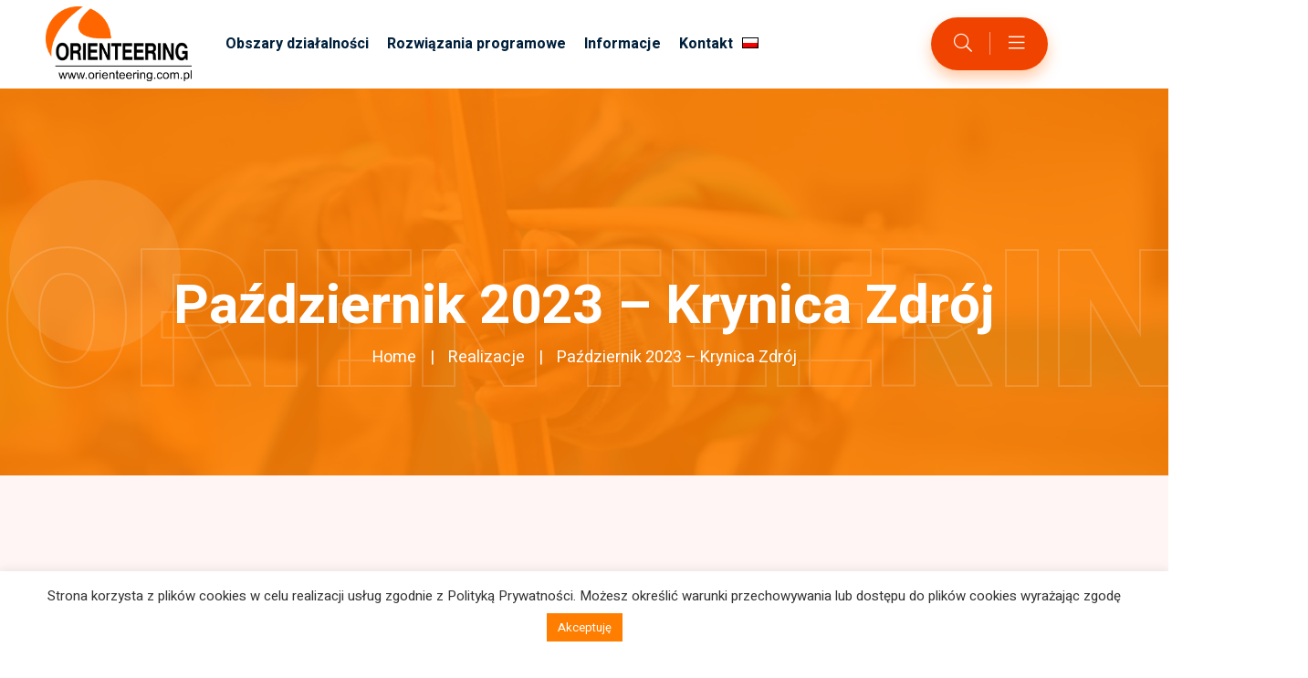

--- FILE ---
content_type: text/html; charset=UTF-8
request_url: https://orienteering.com.pl/realizacje/pazdziernik-2023-krynica-zdroj/
body_size: 18264
content:
<!DOCTYPE html><html lang="pl-PL"><head>  <script defer src="https://www.googletagmanager.com/gtag/js?id=G-MBFKZTS4C3"></script> <script defer src="[data-uri]"></script> <meta charset="UTF-8"/><meta name="viewport" content="width=device-width, initial-scale=1"><meta name='robots' content='index, follow, max-image-preview:large, max-snippet:-1, max-video-preview:-1' /><link rel="alternate" hreflang="pl" href="https://orienteering.com.pl/realizacje/pazdziernik-2023-krynica-zdroj/" /><title>Krynica - Wycieczka - Październik 2023 - Orienteering</title><meta name="description" content="Krynica Zdrój - kompleksowa realizacja wyjazdu integracyjnego" /><link rel="canonical" href="https://orienteering.com.pl/realizacje/pazdziernik-2023-krynica-zdroj/" /><meta property="og:locale" content="pl_PL" /><meta property="og:type" content="article" /><meta property="og:title" content="Krynica - Wycieczka - Październik 2023 - Orienteering" /><meta property="og:description" content="Krynica Zdrój - kompleksowa realizacja wyjazdu integracyjnego" /><meta property="og:url" content="https://orienteering.com.pl/realizacje/pazdziernik-2023-krynica-zdroj/" /><meta property="og:site_name" content="Orienteering" /><meta property="article:modified_time" content="2023-11-14T15:51:35+00:00" /><meta name="twitter:card" content="summary_large_image" /><meta name="twitter:image" content="https://orienteering.com.pl/wp-content/uploads/2023/11/www36-1-scaled.jpg" /><meta name="twitter:label1" content="Szacowany czas czytania" /><meta name="twitter:data1" content="1 minuta" /> <script type="application/ld+json" class="yoast-schema-graph">{"@context":"https://schema.org","@graph":[{"@type":"WebPage","@id":"https://orienteering.com.pl/realizacje/pazdziernik-2023-krynica-zdroj/","url":"https://orienteering.com.pl/realizacje/pazdziernik-2023-krynica-zdroj/","name":"Krynica - Wycieczka - Październik 2023 - Orienteering","isPartOf":{"@id":"https://orienteering.com.pl/#website"},"primaryImageOfPage":{"@id":"https://orienteering.com.pl/realizacje/pazdziernik-2023-krynica-zdroj/#primaryimage"},"image":{"@id":"https://orienteering.com.pl/realizacje/pazdziernik-2023-krynica-zdroj/#primaryimage"},"thumbnailUrl":"https://orienteering.com.pl/wp-content/uploads/2023/11/www36-1-scaled.jpg","datePublished":"2023-11-13T15:37:33+00:00","dateModified":"2023-11-14T15:51:35+00:00","description":"Krynica Zdrój - kompleksowa realizacja wyjazdu integracyjnego","breadcrumb":{"@id":"https://orienteering.com.pl/realizacje/pazdziernik-2023-krynica-zdroj/#breadcrumb"},"inLanguage":"pl-PL","potentialAction":[{"@type":"ReadAction","target":["https://orienteering.com.pl/realizacje/pazdziernik-2023-krynica-zdroj/"]}]},{"@type":"ImageObject","inLanguage":"pl-PL","@id":"https://orienteering.com.pl/realizacje/pazdziernik-2023-krynica-zdroj/#primaryimage","url":"https://orienteering.com.pl/wp-content/uploads/2023/11/www36-1-scaled.jpg","contentUrl":"https://orienteering.com.pl/wp-content/uploads/2023/11/www36-1-scaled.jpg","width":2560,"height":1701},{"@type":"BreadcrumbList","@id":"https://orienteering.com.pl/realizacje/pazdziernik-2023-krynica-zdroj/#breadcrumb","itemListElement":[{"@type":"ListItem","position":1,"name":"Strona główna","item":"https://orienteering.com.pl/"},{"@type":"ListItem","position":2,"name":"Październik 2023 – Krynica Zdrój"}]},{"@type":"WebSite","@id":"https://orienteering.com.pl/#website","url":"https://orienteering.com.pl/","name":"Orienteering","description":"Tworzymy eventy","potentialAction":[{"@type":"SearchAction","target":{"@type":"EntryPoint","urlTemplate":"https://orienteering.com.pl/?s={search_term_string}"},"query-input":"required name=search_term_string"}],"inLanguage":"pl-PL"}]}</script> <link rel='dns-prefetch' href='//fonts.googleapis.com' /><link rel="alternate" type="application/rss+xml" title="Orienteering &raquo; Kanał z wpisami" href="https://orienteering.com.pl/feed/" /><link rel="alternate" type="application/rss+xml" title="Orienteering &raquo; Kanał z komentarzami" href="https://orienteering.com.pl/comments/feed/" /> <script defer src="[data-uri]"></script> <style >img.wp-smiley,
img.emoji {
	display: inline !important;
	border: none !important;
	box-shadow: none !important;
	height: 1em !important;
	width: 1em !important;
	margin: 0 0.07em !important;
	vertical-align: -0.1em !important;
	background: none !important;
	padding: 0 !important;
}</style><link rel='stylesheet' id='contact-form-7-css' href='https://orienteering.com.pl/wp-content/cache/autoptimize/css/autoptimize_single_0e4a098f3f6e3faede64db8b9da80ba2.css?ver=5.8'  media='all' /><link rel='stylesheet' id='cookie-law-info-css' href='https://orienteering.com.pl/wp-content/cache/autoptimize/css/autoptimize_single_20e8490fab0dcf7557a5c8b54494db6f.css?ver=3.1.4'  media='all' /><link rel='stylesheet' id='cookie-law-info-gdpr-css' href='https://orienteering.com.pl/wp-content/cache/autoptimize/css/autoptimize_single_359aca8a88b2331aa34ac505acad9911.css?ver=3.1.4'  media='all' /><link rel='stylesheet' id='foogallery-core-css' href='https://orienteering.com.pl/wp-content/plugins/foogallery/extensions/default-templates/shared/css/foogallery.min.css?ver=2.3.3'  media='all' /><link rel='stylesheet' id='rs-plugin-settings-css' href='https://orienteering.com.pl/wp-content/cache/autoptimize/css/autoptimize_single_7f1d3cdee6e67c584ec3df2772391f2b.css?ver=6.2.20'  media='all' /><style id='rs-plugin-settings-inline-css' >#rs-demo-id {}</style><link rel='stylesheet' id='wpml-menu-item-0-css' href='https://orienteering.com.pl/wp-content/cache/autoptimize/css/autoptimize_single_622aff7c3e7445f19bbbeb6374341688.css?ver=1'  media='all' /><link rel='stylesheet' id='wpml-cms-nav-css-css' href='https://orienteering.com.pl/wp-content/cache/autoptimize/css/autoptimize_single_9693ead7fff533c40fd5afafc909d813.css?ver=1.4.22'  media='all' /><link rel='stylesheet' id='cms-navigation-style-base-css' href='https://orienteering.com.pl/wp-content/cache/autoptimize/css/autoptimize_single_7e1007fa3b22a2dd6d76e09093990e56.css?ver=1.4.22'  media='screen' /><link rel='stylesheet' id='cms-navigation-style-css' href='https://orienteering.com.pl/wp-content/cache/autoptimize/css/autoptimize_single_bead30b2dc0d930e1790c7346a37e1d6.css?ver=1.4.22'  media='screen' /><link rel='stylesheet' id='bao-body-fonts-css' href='//fonts.googleapis.com/css?family=Heebo%3A400%2C400i%2C700%2C700i%26display%3Dswap%7CHeebo%3A400%2C400i%2C500%2C500i%2C600%2C700%2C800&#038;ver=1.0.0'  media='screen' /><link rel='stylesheet' id='bootstrap-css' href='https://orienteering.com.pl/wp-content/themes/bao/assets/css/bootstrap.min.css?ver=6.3.7'  media='all' /><link rel='stylesheet' id='animate-css' href='https://orienteering.com.pl/wp-content/themes/bao/assets/css/animate.min.css?ver=6.3.7'  media='all' /><link rel='stylesheet' id='magnific-popup-css' href='https://orienteering.com.pl/wp-content/cache/autoptimize/css/autoptimize_single_30b593b71d7672658f89bfea0ab360c9.css?ver=6.3.7'  media='all' /><link rel='stylesheet' id='fontawesome-all-css' href='https://orienteering.com.pl/wp-content/themes/bao/assets/css/fontawesome-all.min.css?ver=6.3.7'  media='all' /><link rel='stylesheet' id='meanmenu-css' href='https://orienteering.com.pl/wp-content/cache/autoptimize/css/autoptimize_single_7ce00cb3e137615032004ea483fee09a.css?ver=6.3.7'  media='all' /><link rel='stylesheet' id='slick-css' href='https://orienteering.com.pl/wp-content/cache/autoptimize/css/autoptimize_single_f38b2db10e01b1572732a3191d538707.css?ver=6.3.7'  media='all' /><link rel='stylesheet' id='bao-gutenberg-custom-css' href='https://orienteering.com.pl/wp-content/cache/autoptimize/css/autoptimize_single_e0a533c894fe20738cdae37444bed3dc.css?ver=6.3.7'  media='all' /><link rel='stylesheet' id='bao-main-css' href='https://orienteering.com.pl/wp-content/cache/autoptimize/css/autoptimize_single_93c8e6645d8f6bd054b190a879fda44e.css?ver=6.3.7'  media='all' /><link rel='stylesheet' id='bao-responsive-css' href='https://orienteering.com.pl/wp-content/cache/autoptimize/css/autoptimize_single_6c53bfd17ebde6ed253a268c53f71b1f.css?ver=6.3.7'  media='all' /><link rel='stylesheet' id='bao-style-css' href='https://orienteering.com.pl/wp-content/themes/bao/style.css?ver=6.3.7'  media='all' /><link rel='stylesheet' id='elementor-icons-css' href='https://orienteering.com.pl/wp-content/plugins/elementor/assets/lib/eicons/css/elementor-icons.min.css?ver=5.23.0'  media='all' /><link rel='stylesheet' id='elementor-frontend-css' href='https://orienteering.com.pl/wp-content/plugins/elementor/assets/css/frontend.min.css?ver=3.16.3'  media='all' /><link rel='stylesheet' id='swiper-css' href='https://orienteering.com.pl/wp-content/plugins/elementor/assets/lib/swiper/css/swiper.min.css?ver=5.3.6'  media='all' /><link rel='stylesheet' id='elementor-post-1889-css' href='https://orienteering.com.pl/wp-content/cache/autoptimize/css/autoptimize_single_56ad39b5e4bbd2dec2cdf6b20caafaf5.css?ver=1695025600'  media='all' /><link rel='stylesheet' id='elementor-global-css' href='https://orienteering.com.pl/wp-content/cache/autoptimize/css/autoptimize_single_35a3e93cfac4baa00842e8d28b554f17.css?ver=1695025546'  media='all' /><link rel='stylesheet' id='elementor-post-3390-css' href='https://orienteering.com.pl/wp-content/cache/autoptimize/css/autoptimize_single_cbb5506875382d428f84b9b88ce6340f.css?ver=1699890061'  media='all' /><link rel='stylesheet' id='bao-frontend-css' href='https://orienteering.com.pl/wp-content/cache/autoptimize/css/autoptimize_single_e2c332621e40d124e1a3f871af19b50c.css?ver=6.3.7'  media='all' /><link rel='stylesheet' id='bao-master-css' href='https://orienteering.com.pl/wp-content/cache/autoptimize/css/autoptimize_single_38c7270ad75511524dabd64132faeba0.css?ver=6.3.7'  media='all' /><link rel='stylesheet' id='owl-carousel-css' href='https://orienteering.com.pl/wp-content/plugins/bao-master/assets/css/owl.carousel.min.css?ver=6.3.7'  media='all' /><link rel='stylesheet' id='google-fonts-1-css' href='https://fonts.googleapis.com/css?family=Roboto%3A100%2C100italic%2C200%2C200italic%2C300%2C300italic%2C400%2C400italic%2C500%2C500italic%2C600%2C600italic%2C700%2C700italic%2C800%2C800italic%2C900%2C900italic%7CRoboto+Slab%3A100%2C100italic%2C200%2C200italic%2C300%2C300italic%2C400%2C400italic%2C500%2C500italic%2C600%2C600italic%2C700%2C700italic%2C800%2C800italic%2C900%2C900italic&#038;display=auto&#038;subset=latin-ext&#038;ver=6.3.7'  media='all' /><link rel="preconnect" href="https://fonts.gstatic.com/" crossorigin><script defer src='https://orienteering.com.pl/wp-includes/js/jquery/jquery.min.js?ver=3.7.0' id='jquery-core-js'></script> <script defer src='https://orienteering.com.pl/wp-includes/js/jquery/jquery-migrate.min.js?ver=3.4.1' id='jquery-migrate-js'></script> <script defer id="cookie-law-info-js-extra" src="[data-uri]"></script> <script defer src='https://orienteering.com.pl/wp-content/cache/autoptimize/js/autoptimize_single_dffa195b546cf1dfd52f2206955eb892.js?ver=3.1.4' id='cookie-law-info-js'></script> <link rel="https://api.w.org/" href="https://orienteering.com.pl/wp-json/" /><link rel="alternate" type="application/json" href="https://orienteering.com.pl/wp-json/wp/v2/portfolio/3390" /><link rel="EditURI" type="application/rsd+xml" title="RSD" href="https://orienteering.com.pl/xmlrpc.php?rsd" /><meta name="generator" content="WordPress 6.3.7" /><link rel='shortlink' href='https://orienteering.com.pl/?p=3390' /><link rel="alternate" type="application/json+oembed" href="https://orienteering.com.pl/wp-json/oembed/1.0/embed?url=https%3A%2F%2Forienteering.com.pl%2Frealizacje%2Fpazdziernik-2023-krynica-zdroj%2F" /><link rel="alternate" type="text/xml+oembed" href="https://orienteering.com.pl/wp-json/oembed/1.0/embed?url=https%3A%2F%2Forienteering.com.pl%2Frealizacje%2Fpazdziernik-2023-krynica-zdroj%2F&#038;format=xml" /><meta name="generator" content="WPML ver:3.9.4 stt:1,41;" /><style>body{
        font-size: 18px;
        line-height: 28px;
        font-family: Heebo, sans-serif;
      }
      h1, h2, h3, h4, h5, h6 {
        font-family: Heebo, sans-serif;
      }
      .header-area.header2 .logo a img,
      .header-area.header2.sticky-header .logo a img,
      .logo-sticky-none img,
      .s-logo-none img {
        max-width: 160px;
      }</style><style>/* = Menu 1 Color = */
			    .transparent-header.header1 {
			        background: #ffffff;
			    }
				.transparent-header .main-menu ul li a {
					color: #ffffff;
				}
				.main-menu ul li.active>a,
				.main-menu ul li:hover>a,
				.t-main-menu ul li:hover > a, 
				.t-main-menu ul li.menu-item-has-children:hover > a::before {
					color: #ffffff;
				}

				/* = Sub Menu 1 Color = */
				.header1 .main-menu ul li > .submenu {
					background-color: #ffffff;
				}
				.header1 .main-menu ul li > .submenu li a {
					color: #001f3b;
				}
				.header1 .main-menu ul li .submenu > li.active > a,
				.header1 .main-menu ul li .submenu > li:hover > a {
					color: #ff5f10;
				}
				.header1 .main-menu ul li > .submenu li {
					border-color: #eceef0;
				}

				/* = Menu 1 Button Color = */
				.header-btn a {
					color: #001f3b;
					background: #ffffff;
				}
				.header-btn a:hover {
					color: #ff5f10;
					background: #ffffff;
				}

				/* = Menu 1 Search Toggle Button Color = */
				.header-action ul {
					background: #f14300;
				}
				.header-action ul li a {
				    color: #ffffff;
				}
				.header-action ul li::before {
					background: #ffffff;
				}</style><style>/* = Menu 2 Color = */
			    .header-area.header2 {
			        background: #fff5f5;
			    }
				.header-area.header2 .main-menu ul li a {
					color: #001f3b;
				}
				.header-area.header2 .main-menu ul li.active>a,
				.header-area.header2 .main-menu ul li:hover>a {
					color: #ff5f10;
				}

				/* = Sub Menu 2 Color = */
				.header-area.header2 .main-menu ul li > .submenu {
					background-color: #ffffff;
				}
				.header-area.header2 .main-menu ul li > .submenu li a {
					color: #001f3b;
				}
				.header-area.header2 .main-menu ul li .submenu > li.active > a,
				.header-area.header2 .main-menu ul li .submenu > li:hover > a {
					color: #ff5f10;
				}
				.header-area.header2 .main-menu ul li > .submenu li {
					border-color: #eceef0;
				}

				/* = Menu 2 Button Color = */
				.header-area.header2 .header-btn a {
					color: #001f3b;
					background: #ffffff;
				}
				.header-area.header2 .header-btn a:hover {
					color: #ff5f10;
					background: #ffffff;
				}

				/* = Menu 2 Search Toggle Button Color = */
				.header-area.header2 .header-action ul {
					background: #f14300;
				}
				.header-area.header2 .header-action ul li a {
				    color: #ffffff;
				}
				.header-area.header2 .header-action ul li::before {
					background: #ffffff;
				}

				.header-area.header2.sticky-header {
					background-color: #fff5f5;
				}
				.header-area.header2.sticky-header .main-menu ul li a {
					color: #001f3b;
				}
				.header-area.header2.sticky-header .main-menu ul li:hover>a,
				.header-area.header2.sticky-header .main-menu ul li.active > a {
					color: #ff5f10 !important;
				}

				.header-area.header2.sticky-header .main-menu ul li > .submenu {
					background-color: #ffffff;
				}
				.header-area.header2.sticky-header .main-menu ul li > .submenu li a {
					color: #001f3b;
				}
				.header-area.header2.sticky-header .main-menu ul li .submenu > li.active > a,
				.header-area.header2.sticky-header .main-menu ul li .submenu > li:hover > a {
					color: #ff5f10;
				}
				.header-area.header2.sticky-header .main-menu ul li > .submenu li {
					border-color: #eceef0;
				}</style><style>/* = Sticky menu Color = */
				.transparent-header.header1.sticky-header {
					background-color: #ffffff;
				}
				.sticky-header .main-menu ul li > .submenu li a {
					color: #001f3b;
				}
				.sticky-header .main-menu ul li > .submenu li.active a,
				.sticky-header .current-menu-ancestor > a, 
				.sticky-header .current-menu-parent > a {
				    color: #ff5f10 !important;
				}</style><style>/* = Toggle menu Color = */
				.extra-info {
					background-color: #001f3b;
				}
				.extra-info h4 {
					color: #ffffff;
				}
				.extra-info p,
				.extra-info {
					color: #ffffff;
				}
				.social-icon-right > a {
				    color: #ffffff;
				}
				.social-icon-right > a:hover,
				.close-icon > button,
				.extra-info a:hover {
				    color: #ff5f10;
				}</style><style>/* = Breadcrumb Color = */
				.breadcrumb-area {
		        padding-top: 110px;
		        padding-bottom: 110px;
		        background: #001f3b;
		      }
				.breadcrumb-area.breadcrumb_height .breadcrumb-item + .breadcrumb-item::before,
				.breadcrumb-area.breadcrumb_height .breadcrumb-wrap h2,
				.breadcrumb-area.breadcrumb_height .breadcrumb li a, 
				.breadcrumb-area.breadcrumb_height .breadcrumb li,
				.breadcrumb-item + .breadcrumb-item::before {
					color: #fff;
				}
				.breadcrumb-bg::before {
					opacity: .9;
					background-color: #ff7f00;
				}
				.breadcrumb li a:hover {
					color: #ff5f10 !important;
				}
			    .breadcrumb-area .transparent-title {
			    	font-size: 250px;
			    	-webkit-text-stroke-color: #ffffff;
			    }
			    .breadcrumb-shape {
				    width: 188px;
				    height: 188px;
				    background: #ffffff;
				}</style><style>/* = Preloader Color = */
				#loading {
			        background-color: #001f3b;
			    }
			    .object {
			        background-color: #ff5f10;
			    }
			    #scroller {
			        color: #ffffff;
			        border-radius: 50%;
			        background-color: #FF5F10;
			    }</style><style>/* = Theme Base Color = */
				#search-modal .modal-dialog .modal-content form button,
				.post-navigation .post-previous a:hover h4,
				footer .widget_nav_menu ul li> a:hover,
				.post-navigation .post-next a:hover h4,
				.single-blog:hover .blog-content h4 a,
				.widget_recent_entries ul li a:hover,
				.post-navigation h3.post-nav-title,
				.widget_categories ul li a:hover,
				.details-post-tag ul li a:hover,
				.comment-text .avatar-name span,
				.footer-bottom-link li a:hover,
				.widget_archive ul li a:hover,
				.rc-post-content h5 a:hover,
				.widget_meta ul li a:hover,
				.bpost-meta ul li a:hover,
				.post-meta ul li:hover a,
				.bavatar-info p a:hover,
				.rc-content h5:hover a,
				.breadcrumb li a:hover,
				.wp-block-quote:before,
				.blog-avatar-info a,
				.b-readmore a:hover,
				.header-cta p span,
				.post-meta a:hover,
				.post-meta ul li i,
				.copyright-text a,
				p.logged-in-as a,
				p.logged-in-as a,
				.v-more a:hover {
					color: #ff5f10;
				}

				.comment-text .avatar-name .comment-reply-link:hover, 
				.pagination li.page-item.active a.page-link,
				.pagination li.page-item:hover a.page-link,
				blockquote.wp-block-quote cite::before,
				.wp-block-quote cite::before,
				.widget_tag_cloud a:hover,
				.sidebar-social a:hover,
				.comment-form button,			
				.ws-input button,
				.b-tag a {
					background: #ff5f10;
				}
				
				
				.comment-text .avatar-name .comment-reply-link:hover,
				.pagination li.page-item.active a.page-link,
				.pagination li.page-item:hover a.page-link,
				.comment-respond .btn-primary:hover,
				.widget_tag_cloud a:hover,
				blockquote {
					border-color: #ff5f10;
				}
				.ws-input input:focus {
					outline-color: #ff5f10;
				}
				blockquote.wp-block-quote, 
				.wp-block-quote, 
				.wp-block-quote:not(.is-large):not(.is-style-large), 
				blockquote.wp-block-pullquote, .wp-block-quote.is-large, 
				.wp-block-quote.is-style-large, 
				.wp-block-pullquote:not(.is-style-solid-color),
				.blog-comment-area .form-control:focus,
				.ws-input input:focus {
					border-color: #ff5f10;
				}
				
				.widget_recent_comments ul li:hover::before, 
				.widget_recent_entries ul li:hover::before, 
				.widget_categories ul li:hover::before, 
				.widget_nav_menu ul li:hover::before, 
				.widget_archive ul li:hover::before, 
				.widget_pages ul li:hover::before, 
				.widget_meta ul li:hover::before {
					color: #ff5f10;
				}

				footer .widget_recent_comments ul li:hover::before, 
				footer .widget_recent_entries ul li:hover::before, 
				footer .widget_categories ul li:hover::before, 
				footer .widget_nav_menu ul li:hover::before, 
				footer .widget_archive ul li:hover::before, 
				footer .widget_pages ul li:hover::before, 
				footer .widget_meta ul li:hover::before{
					color: #ff5f10;
				}</style><style>/* = Footer 1 Color = */
				footer.black-bg {
			        background-color: #001f3b !important;
			    }
			    footer.black-bg .f-rc-post-content h5 a, 
			    footer.black-bg .f-rc-post-content h5, 
			    footer.black-bg .fw-title h4,
			    footer.black-bg h1, 
			    footer.black-bg h2, 
			    footer.black-bg h3, 
			    footer.black-bg h4, 
			    footer.black-bg h5, 
			    footer.black-bg h6 {
				    color: #ffffff !important;
				}
			    footer.black-bg p,
				footer.black-bg .footer-text p {
					color: #a5bbd0 !important;
				}
				footer.black-bg .f-rc-post-content span,
				footer.black-bg .fw-link ul li a,
				footer.black-bg a {
					color: #a7b6d3 !important;
				} 
				footer.black-bg .widget_nav_menu ul li:hover::before,
				footer.black-bg .widget_nav_menu ul li> a:hover,
				footer.black-bg .f-rc-post-content h5 a:hover,
				footer.black-bg .f-rc-post-content span i,
				footer.black-bg .fw-link ul li a:hover,
				footer.black-bg .copyright-wrap p a,
				footer.black-bg .fw-title h4 span {
					color: #ff5f10 !important;
				} 
				footer.black-bg .footer-widget-bg {
					border-color: #ff5f10 !important;
				}
				
				footer.black-bg .footer-social a {
				    color: #a5bbd0 !important;
				    border-color: #a5bbd0 !important;
				    background: transparent !important;
				}
				footer.black-bg .footer-social a:hover {
				    color: #ffffff !important;
				    border-color: #ff5f10 !important;
				    background: #ff5f10 !important;
				}

			    /* = Footer 2 Color = */
				footer.white-bg {
			        background-color: #ffffff !important;
			    }
			    footer.white-bg .f-rc-post-content h5 a, 
			    footer.white-bg .f-rc-post-content h5, 
			    footer.white-bg .fw-title h4,
			    footer.white-bg h2, 
			    footer.white-bg h2, 
			    footer.white-bg h3, 
			    footer.white-bg h4, 
			    footer.white-bg h5, 
			    footer.white-bg h6 {
				    color: #001f3b !important;
				}
			    footer.white-bg p,
				footer.white-bg .footer-text p {
					color: #a5bbd0 !important;
				}
				footer.white-bg .f-rc-post-content span,
				footer.white-bg .fw-link ul li a,
				footer.white-bg a {
					color: #496f91 !important;
				} 
				footer.white-bg .widget_nav_menu ul li> a:hover,
				footer.white-bg .f-rc-post-content h5 a:hover,
				footer.white-bg .f-rc-post-content span i,
				footer.white-bg .fw-link ul li a:hover,
				footer.white-bg .fw-title h4 span {
					color: #ff5f10 !important;
				}
				footer.white-bg .footer-widget-bg {
					border-color: #ff5f10 !important;
				}
				
				footer.white-bg .footer-social a {
				    color: #a5bbd0 !important;
				    border-color: #a5bbd0 !important;
				    background: transparent !important;
				}
				footer.white-bg .footer-social a:hover {
				    color: #ffffff !important;
				    border-color: #ff5f10 !important;
				    background: #ff5f10 !important;
				}

				footer.footer2 .footer-widget-wrap {
					border-bottom: 2px solid #fff6f2 !important;
				}
				footer.footer2 .copyright-wrap p {
					color: #496f91 !important;
				}
				footer.footer2 .copyright-wrap p a {
					color: #ff5f10 !important;
				}
				footer.footer2 .copyright-wrap p a:hover {
					color: #ff5f10 !important;
				}

				footer.footer1 .footer-widget-wrap {
					border-bottom: 2px solid #133a5d !important;
				}
				footer.footer1 .copyright-wrap p {
					color: #a5bbd0 !important;
				}
				footer.footer1 .copyright-wrap p a {
					color: #ff5f10 !important;
				}
				footer.footer1 .copyright-wrap p a:hover {
					color: #ff5f10 !important;
				}</style> <script defer src="[data-uri]"></script> <meta name="generator" content="Elementor 3.16.3; features: e_dom_optimization, e_optimized_assets_loading, additional_custom_breakpoints; settings: css_print_method-external, google_font-enabled, font_display-auto"><style id="bao-custom-header-styles" >a.default-logo,
			.site-description {
				position: relative;
				clip: rect(1px, 1px, 1px, 1px);
			}</style><meta name="generator" content="Powered by Slider Revolution 6.2.20 - responsive, Mobile-Friendly Slider Plugin for WordPress with comfortable drag and drop interface." /><link rel="icon" href="https://orienteering.com.pl/wp-content/uploads/2020/09/cropped-favicon-90x90-1-32x32.png" sizes="32x32" /><link rel="icon" href="https://orienteering.com.pl/wp-content/uploads/2020/09/cropped-favicon-90x90-1-192x192.png" sizes="192x192" /><link rel="apple-touch-icon" href="https://orienteering.com.pl/wp-content/uploads/2020/09/cropped-favicon-90x90-1-180x180.png" /><meta name="msapplication-TileImage" content="https://orienteering.com.pl/wp-content/uploads/2020/09/cropped-favicon-90x90-1-270x270.png" /><style  id="wp-custom-css">.portfolio-menu button {
    display: inline-block;
    border: none;
    background: #fff;
        background-color: rgb(255, 255, 255);
	padding: 23px 15px;}

.portfolio-carousel-thumb img {
    height: 270px;
}

.header-area.header2 .header-btn a {
    color: #001f3b;
    background: #ffffff;
    border: 1px solid #f14300;
}

.header-area.header2 {
    background: #fff !important;
}
.features-box {
  min-height: 400px;
}
.cta-form-group i {
  position: relative;
  bottom: 50px;
  left: 10px;
}
.features-thumb img {
  width: 100%;
  height: 100% !important;
	min-height: 400px;
}
.portfolio-carousel-link {
    display: none;
}
#box-mail .contact-box {
    padding-left: 5px;
    padding-right: 5px;
}

.copyright-wrap {
    padding-top: 30px;
    padding-bottom: 30px;
}

footer .footer-widget-wrap {
    padding-top: 70px;
    padding-bottom: 25px;
    border-bottom: 2px solid #133a5d;
}

#realizac .inner-portfolio-thumb img {
    max-height: 220px;
}

.fg-paging-container.fg-light .fg-dot-item .fg-dot-link:focus::before, .fg-paging-container.fg-light .fg-dot-item .fg-dot-link:hover::before, .fg-paging-container.fg-light .fg-dot-item.fg-selected .fg-dot-link::before {
    background-color: #f2800d !important;
    border-color: #f2800d !important;
}

.eicon-share-arrow {
    display: none;
}
.contact-list-2 h4 {
    font-size: 18px;
}

.contact-list-2 p{
    font-size: 16px;
}

#realizacje .services-box-content p {
    color: #313131 !important;
    font-weight: 400 !important;
    font-size: 16px !important;
}

#realizacje .service-link {
    font-weight: 400;
    font-size: 24px;
}

.portfolio-details-meta .col-xl-5.col-md-5 {
    max-width: 49% !important;
    width: 49% !important;
    flex: 0 0 49.666667%;
}
@media only screen and (max-width: 1570px) {
	.header-btn{display:none}

.header-area .col-xl-4.d-none.d-xl-block {
    max-width: 200px;
}
.header-area .col-xl-6.col-lg-8 {
    -webkit-box-flex: 0;
    -ms-flex: 0 0 60%;
    flex: 0 0 60%;
    max-width: 60%;
}
}
@media only screen and (max-width: 1400px) {
  #header-sticky .main-menu ul li {
    display: inline-block;
    position: relative;
    margin-left: 0px;
}
	
	#header-sticky .col-xl-6.col-lg-8 {
    padding: 0px;
}
}
@media only screen and (max-width: 756px) {
	.cta-form-group i {
  display:none;
}
#menu-item-wpml-ls-27-pl a {
    padding-left: 5% !important;
	}}
@media only screen and (max-width: 1300px) {
.portfolio-menu.portfolio-tabs.nav-tabs {
    width: 100% !important;
    margin-left: 0% !important;
	}}

#menu-item-wpml-ls-27-pl {
    margin-left: 0px;
}

.wpml-ls-item img {
    border: 1px solid #000;
}

#menu-item-wpml-ls-27-pl a {
    padding-left: 0px;
}
.portfolio-details-meta {
    display: none !important;
}

.portfolio-carousel-bottom {
    height: 250px;
    vertical-align: top !important;
    display: block;
}


.portfolio-menu.portfolio-tabs.nav-tabs {
    width: 120%;
    margin-left: -10%;
}

#hd-btn-hd .h1-service-grid {
    padding: 0px !important;
}
.header-btn:lang(en){
  display: none;
}</style></head><body data-rsssl=1 class="portfolio-template-default single single-portfolio postid-3390 elementor-default elementor-kit-1889 elementor-page elementor-page-3390"><div class="theme-bg"><header id="header-sticky" class="header-area breadcrumb_height none-site-desc header2"><div class="container-fluid container-padding"><div class="row align-items-center"><div class="col-xl-2 col-lg-4"><div class="logo"> <a href="https://orienteering.com.pl/" class="navbar-brand-logo"><img alt="Bao logo" src="https://orienteering.com.pl/wp-content/uploads/2020/10/logo-orient.png"></a></div></div><div class="col-xl-6 col-lg-8"><div class="main-menu t-lg-right"><nav id="mobile-menu" style="display: block;"><ul class="bao-main-menu"><li id="menu-item-2550" class="menu-item menu-item-type-post_type menu-item-object-page menu-item-2550"><a href="https://orienteering.com.pl/obszary-dzialalnosci/">Obszary działalności</a></li><li id="menu-item-2552" class="menu-item menu-item-type-post_type menu-item-object-page menu-item-2552"><a href="https://orienteering.com.pl/rozwiazania-programowe/">Rozwiązania programowe</a></li><li id="menu-item-2545" class="menu-item menu-item-type-custom menu-item-object-custom menu-item-has-children menu-item-2545 submenu-area"><a href="#" data-toggle="submenu-area" class="dropdown-toggle" aria-haspopup="true">Informacje</a><ul class="submenu"><li id="menu-item-2551" class="menu-item menu-item-type-post_type menu-item-object-page menu-item-2551"><a href="https://orienteering.com.pl/realizacje/">Realizacje</a></li><li id="menu-item-2547" class="menu-item menu-item-type-post_type menu-item-object-page menu-item-2547"><a href="https://orienteering.com.pl/galeria/">Galeria</a></li><li id="menu-item-2546" class="menu-item menu-item-type-post_type menu-item-object-page current_page_parent menu-item-2546"><a href="https://orienteering.com.pl/aktualnosci/">Aktualności</a></li><li id="menu-item-2549" class="menu-item menu-item-type-post_type menu-item-object-page menu-item-2549"><a href="https://orienteering.com.pl/o-nas/">O Nas</a></li></ul></li><li id="menu-item-2548" class="menu-item menu-item-type-post_type menu-item-object-page menu-item-2548"><a href="https://orienteering.com.pl/kontakt/">Kontakt</a></li><li id="menu-item-wpml-ls-27-pl" class="menu-item wpml-ls-slot-27 wpml-ls-item wpml-ls-item-pl wpml-ls-current-language wpml-ls-menu-item wpml-ls-first-item wpml-ls-last-item menu-item-type-wpml_ls_menu_item menu-item-object-wpml_ls_menu_item menu-item-wpml-ls-27-pl"><a href="https://orienteering.com.pl/realizacje/pazdziernik-2023-krynica-zdroj/"><img class="wpml-ls-flag" src="https://orienteering.com.pl/wp-content/plugins/sitepress-multilingual-cms/res/flags/pl.png" alt="pl" title="polski"></a></li></ul></nav></div></div><div class="col-xl-4 d-none d-xl-block"><div class="header-right-widget d-flex align-items-center justify-content-end"><div class="header-btn"> <a href="https://orienteering.com.pl/kontakt/" class="btn">Zadaj pytanie</a></div><div class="header-action"><ul><li><a href="#" data-toggle="modal" data-target="#search-modal"><i class="fal fa-search"></i></a></li><li><a href="#" class="off-canvas-menu menu-tigger"><i class="fal fa-bars"></i></a></li></ul></div></div></div><div class="col-12"><div class="mobile-menu"></div></div></div></div></header><div class="sticky-height-fix header2"></div><div class="modal fade" id="search-modal" tabindex="-1" role="dialog" aria-hidden="true"><div class="modal-dialog" role="document"><div class="modal-content"><form action="https://orienteering.com.pl/" method="get"> <input type="text" name="s" placeholder="Wyszukaj..."> <button><i class="fa fa-search"></i></button></form></div></div></div><div class="extra-info"><div class="close-icon menu-close"> <button> <i class="far fa-window-close"></i> </button></div><div id="media_image-1" class="toggle-menu-logo widget_media_image tm-widget"><a href="#"><img width="175" height="72" src="https://orienteering.com.pl/wp-content/uploads/2020/09/gora3_korekcja-kolor-logo-e1491332934296-2-1.png" class="image wp-image-1963  attachment-full size-full" alt="" decoding="async" style="max-width: 100%; height: auto;" srcset="https://orienteering.com.pl/wp-content/uploads/2020/09/gora3_korekcja-kolor-logo-e1491332934296-2-1.png 175w, https://orienteering.com.pl/wp-content/uploads/2020/09/gora3_korekcja-kolor-logo-e1491332934296-2-1-80x33.png 80w" sizes="(max-width: 175px) 100vw, 175px" /></a></div><div id="nav_menu-3" class="widget_nav_menu tm-widget"><h4 class="-toggle-title">Szybkie linki</h4><div class="menu-quick-links-container"><ul id="menu-quick-links" class="menu"><li id="menu-item-2557" class="menu-item menu-item-type-post_type menu-item-object-page menu-item-2557"><a href="https://orienteering.com.pl/o-nas/">O Nas</a></li><li id="menu-item-2558" class="menu-item menu-item-type-post_type menu-item-object-page menu-item-2558"><a href="https://orienteering.com.pl/realizacje/">Realizacje</a></li><li id="menu-item-2555" class="menu-item menu-item-type-post_type menu-item-object-page menu-item-2555"><a href="https://orienteering.com.pl/galeria/">Galeria</a></li><li id="menu-item-2556" class="menu-item menu-item-type-post_type menu-item-object-page menu-item-2556"><a href="https://orienteering.com.pl/kontakt/">Kontakt</a></li><li id="menu-item-2554" class="menu-item menu-item-type-custom menu-item-object-custom menu-item-2554"><a href="https://orienteering.com.pl/polityka-prywatnosci/">Polityka Prywatności</a></li></ul></div></div><div id="text-1" class="widget_text tm-widget"><div class="textwidget"><div class="social-icon-right mt-20"> <a href="https://www.facebook.com/orienteeringeventy"><i class="fab fa-facebook-f"></i></a><br /> <a href="https://twitter.com/OrienteeringE"><i class="fab fa-twitter"></i></a></div></div></div></div><div class="offcanvas-overly"></div><main><section class="breadcrumb-area breadcrumb-bg d-flex align-items-center image-overlay  breadcrumb_height hv2"  style="background-image: url(https://orienteering.com.pl/wp-content/uploads/2020/09/luk2.jpg);"><div class="container"><div class="row"><div class="col-12"><div class="breadcrumb-content text-center"><h2>Październik 2023 – Krynica Zdrój</h2><nav aria-label="breadcrumb"><ol class="breadcrumb"><li class="breadcrumb-item active" aria-current="page"><ol class="breadcrumb justify-content-center"><li class="breadcrumb-item"><a href="https://orienteering.com.pl/"  class="home">Home</a></li><li class="breadcrumb-item"><a href="https://orienteering.com.pl/realizacje/" >realizacje</a></li><li class="breadcrumb-item active">Październik 2023 – Krynica Zdrój</li></ol></li></ol></nav></div></div></div></div><div class="transparent-title">ORIENTEERING</div><div class="breadcrumb-shape"></div></section><section class="portfolio-details-area"><div class="container"><div class="row"><div class="col-12"><div class="portfolio-details-img"> <img width="2560" height="1701" src="https://orienteering.com.pl/wp-content/uploads/2023/11/www36-1-scaled.jpg" class="attachment-post-thumbnail size-post-thumbnail wp-post-image" alt="" decoding="async" fetchpriority="high" srcset="https://orienteering.com.pl/wp-content/uploads/2023/11/www36-1-scaled.jpg 2560w, https://orienteering.com.pl/wp-content/uploads/2023/11/www36-1-300x199.jpg 300w, https://orienteering.com.pl/wp-content/uploads/2023/11/www36-1-1024x680.jpg 1024w, https://orienteering.com.pl/wp-content/uploads/2023/11/www36-1-768x510.jpg 768w, https://orienteering.com.pl/wp-content/uploads/2023/11/www36-1-80x53.jpg 80w, https://orienteering.com.pl/wp-content/uploads/2023/11/www36-1-1536x1020.jpg 1536w, https://orienteering.com.pl/wp-content/uploads/2023/11/www36-1-2048x1361.jpg 2048w" sizes="(max-width: 2560px) 100vw, 2560px" /></div><div class="portfolio-details-info"><ul><li class="single-portfolio-details-info"><h5>Miejsce</h5> <span>Krynica Zdrój</span></li><li class="single-portfolio-details-info"><h5>Program</h5> <span>Szlakiem krynickich perełek</span></li><li class="single-portfolio-details-info"><h5>Data</h5> <span>Październik 2023</span></li><li class="single-portfolio-details-btn"> <a href="https://orienteering.com.pl/kontakt/" class="btn gradient-btn">Zadaj pytanie</a></li></ul></div><div class="portfolio-details-content"><div data-elementor-type="wp-post" data-elementor-id="3390" class="elementor elementor-3390"><section class="elementor-section elementor-top-section elementor-element elementor-element-ee1c16f elementor-section-boxed elementor-section-height-default elementor-section-height-default" data-id="ee1c16f" data-element_type="section"><div class="elementor-container elementor-column-gap-default"><div class="elementor-column elementor-col-100 elementor-top-column elementor-element elementor-element-4d8253f" data-id="4d8253f" data-element_type="column"><div class="elementor-widget-wrap elementor-element-populated"><div class="elementor-element elementor-element-0a36b35 elementor-widget elementor-widget-text-editor" data-id="0a36b35" data-element_type="widget" data-widget_type="text-editor.default"><div class="elementor-widget-container"><p>Kompleksowa realizacja wyjazdu integracyjnego do Krynicy Zdrój. </p><p><strong>Ilość osób uczestniczących w realizacji: 18</strong></p></div></div></div></div></div></section></div></div><div class="portfolio-details-meta"><div class="row align-items-center"><div class="col-xl-5 col-md-5"><div class="previous-post"> <a href="https://orienteering.com.pl/realizacje/pazdziernik-2023-jura-krakowsko-czestochowska/" class="portfolio-meta-info"><div class="portfolio-meta-bg" data-background="https://orienteering.com.pl/wp-content/uploads/2023/11/www35-scaled.jpg"></div><div class="p-meta-icon"> <i class="fal fa-arrow-left"></i></div><div class="p-meta-content"> <span>Poprzednia Realizacja</span><h4>Październik 2023 – Jura Krakowsko-Częstochowska</h4></div> </a></div></div><div class="col-xl-5 col-md-5"><div class="next-post"></div></div></div></div></div></div></div></section></main><footer class="white-bg fix footer-widget-not-activated footer2"><div class="container"><div class="row footer-widget-wrap"><div class="col-lg-4"><div id="about_us_widget-1" class="bao_about_us_widget"><div class="bao_about_us_widget footer-widget"><div class="footer-widget-bg" style="background-image: url();"><div class="footer-logo"> <a href="https://orienteering.com.pl/"><img src="https://orienteering.com.pl/wp-content/uploads/2020/09/gora3_korekcja-kolor-logo-e1491332934296-2-1.png" alt="image"></a></div><div class="footer-text"><p>Tworzymy eventy od 1992 roku – jesteśmy już ponad 31 lat na rynku eventowym! Zrealizowaliśmy ponad 3500 programów.</p><div class="footer-social"> <a href="https://www.facebook.com/orienteeringeventy"><i class="fab fa-facebook-f"></i></a> <a href="https://twitter.com/OrienteeringE"><i class="fab fa-twitter"></i></a></div></div></div></div></div></div><div class="col-lg-2"><div id="nav_menu-1" class="footer-page-menu widget_nav_menu"><div class="widget_nav_menu footer-widget"><div class="fw-title"><h4>Szybkie Linki<span>.</span></h4></div><div class="menu-quick-links-container"><ul id="menu-quick-links-1" class="menu"><li class="menu-item menu-item-type-post_type menu-item-object-page menu-item-2557"><a href="https://orienteering.com.pl/o-nas/">O Nas</a></li><li class="menu-item menu-item-type-post_type menu-item-object-page menu-item-2558"><a href="https://orienteering.com.pl/realizacje/">Realizacje</a></li><li class="menu-item menu-item-type-post_type menu-item-object-page menu-item-2555"><a href="https://orienteering.com.pl/galeria/">Galeria</a></li><li class="menu-item menu-item-type-post_type menu-item-object-page menu-item-2556"><a href="https://orienteering.com.pl/kontakt/">Kontakt</a></li><li class="menu-item menu-item-type-custom menu-item-object-custom menu-item-2554"><a href="https://orienteering.com.pl/polityka-prywatnosci/">Polityka Prywatności</a></li></ul></div></div></div></div><div class="col-lg-2"><div id="nav_menu-4" class="widget_nav_menu"><div class="widget_nav_menu footer-widget"><div class="fw-title"><h4>Obszary działaności<span>.</span></h4></div><div class="menu-services-container"><ul id="menu-services" class="menu"><li id="menu-item-2559" class="menu-item menu-item-type-post_type menu-item-object-page menu-item-2559"><a href="https://orienteering.com.pl/obszary-dzialalnosci/realizacja-eventow-i-zawodow-sportowych/">Rozwiązania dla hoteli</a></li><li id="menu-item-2560" class="menu-item menu-item-type-post_type menu-item-object-page menu-item-2560"><a href="https://orienteering.com.pl/obszary-dzialalnosci/produkcja-gier-logicznych-i-escape-games/">Gry logiczne i Escape</a></li><li id="menu-item-2561" class="menu-item menu-item-type-post_type menu-item-object-page menu-item-2561"><a href="https://orienteering.com.pl/obszary-dzialalnosci/organizacja-warsztatow-kreatywnych/">Eventy dla firm</a></li><li id="menu-item-2562" class="menu-item menu-item-type-post_type menu-item-object-page menu-item-2562"><a href="https://orienteering.com.pl/obszary-dzialalnosci/projektowanie-i-produkcja-gier/">Spotkania integracyjne</a></li><li id="menu-item-2563" class="menu-item menu-item-type-post_type menu-item-object-page menu-item-2563"><a href="https://orienteering.com.pl/obszary-dzialalnosci/kompleksowa-realizacja-piknikow-firmowych/">Pikniki Firmowe</a></li><li id="menu-item-2564" class="menu-item menu-item-type-post_type menu-item-object-page menu-item-2564"><a href="https://orienteering.com.pl/obszary-dzialalnosci/organizacja-eventow-i-wyjazdow-integracyjnych/">Organizacja Imprez</a></li></ul></div></div></div></div><div class="col-lg-4"><div id="recent_post_widget-2" class="bao_rp_widget"><div class="bao_rp_widget footer-widget"><div class="fw-title"><h4>Najnowsze wpisy<span>.</span></h4></div><div class="f-rc-post"><ul><li><div class="f-rc-post-thumb"> <a href="https://orienteering.com.pl/oferta-spotkania-biznesowe/"><img width="110" height="80" src="https://orienteering.com.pl/wp-content/uploads/2023/11/www5-110x80.jpg" class="attachment-bao-thumb-110-80 size-bao-thumb-110-80 wp-post-image" alt="" decoding="async" loading="lazy" srcset="https://orienteering.com.pl/wp-content/uploads/2023/11/www5-110x80.jpg 110w, https://orienteering.com.pl/wp-content/uploads/2023/11/www5-570x415.jpg 570w" sizes="(max-width: 110px) 100vw, 110px" /></a></div><div class="f-rc-post-content"> <span><i class="fal fa-calendar-alt"></i>9 listopada 2023</span><h5><a href="https://orienteering.com.pl/oferta-spotkania-biznesowe/">Spotkania Biznesowe</a></h5></div></li><li><div class="f-rc-post-thumb"> <a href="https://orienteering.com.pl/warsztaty-swiateczne/"><img width="110" height="80" src="https://orienteering.com.pl/wp-content/uploads/2023/11/bombka-110x80.jpg" class="attachment-bao-thumb-110-80 size-bao-thumb-110-80 wp-post-image" alt="" decoding="async" loading="lazy" srcset="https://orienteering.com.pl/wp-content/uploads/2023/11/bombka-110x80.jpg 110w, https://orienteering.com.pl/wp-content/uploads/2023/11/bombka-570x415.jpg 570w" sizes="(max-width: 110px) 100vw, 110px" /></a></div><div class="f-rc-post-content"> <span><i class="fal fa-calendar-alt"></i>11 listopada 2023</span><h5><a href="https://orienteering.com.pl/warsztaty-swiateczne/">Warsztaty świąteczne</a></h5></div></li><li><div class="f-rc-post-thumb"> <a href="https://orienteering.com.pl/projektowanie-gier/"><img width="110" height="80" src="https://orienteering.com.pl/wp-content/uploads/2023/11/www31-1-110x80.jpg" class="attachment-bao-thumb-110-80 size-bao-thumb-110-80 wp-post-image" alt="" decoding="async" loading="lazy" srcset="https://orienteering.com.pl/wp-content/uploads/2023/11/www31-1-110x80.jpg 110w, https://orienteering.com.pl/wp-content/uploads/2023/11/www31-1-570x415.jpg 570w" sizes="(max-width: 110px) 100vw, 110px" /></a></div><div class="f-rc-post-content"> <span><i class="fal fa-calendar-alt"></i>14 listopada 2023</span><h5><a href="https://orienteering.com.pl/projektowanie-gier/">Projektowanie gier</a></h5></div></li></ul></div></div></div></div></div><div class="copyright-wrap text-center"><p><p>Projekt i realizacja: <a href="https://di-media.pl" rel="dofollow"><img style="height: 25px; width: auto; margin-left: 10px; display: inline; ;margin-bottom: 5px;" title="Agencja interaktywna Dimedia - marketing online, e-marketing." src="https://orienteering.com.pl/wp-content/uploads/2020/09/DiMedia_logo-mini.png" alt="Agencja interaktywna Dimedia - marketing online, e-marketing." width="209" height="2 5"></a></p></p></div></div></footer></div><div id="cookie-law-info-bar" data-nosnippet="true"><span>Strona korzysta z plików cookies w celu realizacji usług zgodnie z Polityką Prywatności. Możesz określić warunki przechowywania lub dostępu do plików cookies wyrażając zgodę <a role='button' data-cli_action="accept" id="cookie_action_close_header" class="medium cli-plugin-button cli-plugin-main-button cookie_action_close_header cli_action_button wt-cli-accept-btn" style="margin:5px">Akceptuję</a></span></div><div id="cookie-law-info-again" data-nosnippet="true"><span id="cookie_hdr_showagain">Privacy &amp; Cookies Policy</span></div><div class="cli-modal" data-nosnippet="true" id="cliSettingsPopup" tabindex="-1" role="dialog" aria-labelledby="cliSettingsPopup" aria-hidden="true"><div class="cli-modal-dialog" role="document"><div class="cli-modal-content cli-bar-popup"> <button type="button" class="cli-modal-close" id="cliModalClose"> <svg class="" viewBox="0 0 24 24"><path d="M19 6.41l-1.41-1.41-5.59 5.59-5.59-5.59-1.41 1.41 5.59 5.59-5.59 5.59 1.41 1.41 5.59-5.59 5.59 5.59 1.41-1.41-5.59-5.59z"></path><path d="M0 0h24v24h-24z" fill="none"></path></svg> <span class="wt-cli-sr-only">Close</span> </button><div class="cli-modal-body"><div class="cli-container-fluid cli-tab-container"><div class="cli-row"><div class="cli-col-12 cli-align-items-stretch cli-px-0"><div class="cli-privacy-overview"><h4>Privacy Overview</h4><div class="cli-privacy-content"><div class="cli-privacy-content-text">This website uses cookies to improve your experience while you navigate through the website. Out of these cookies, the cookies that are categorized as necessary are stored on your browser as they are essential for the working of basic functionalities of the website. We also use third-party cookies that help us analyze and understand how you use this website. These cookies will be stored in your browser only with your consent. You also have the option to opt-out of these cookies. But opting out of some of these cookies may have an effect on your browsing experience.</div></div> <a class="cli-privacy-readmore" aria-label="Show more" role="button" data-readmore-text="Show more" data-readless-text="Show less"></a></div></div><div class="cli-col-12 cli-align-items-stretch cli-px-0 cli-tab-section-container"><div class="cli-tab-section"><div class="cli-tab-header"> <a role="button" tabindex="0" class="cli-nav-link cli-settings-mobile" data-target="necessary" data-toggle="cli-toggle-tab"> Necessary </a><div class="wt-cli-necessary-checkbox"> <input type="checkbox" class="cli-user-preference-checkbox"  id="wt-cli-checkbox-necessary" data-id="checkbox-necessary" checked="checked"  /> <label class="form-check-label" for="wt-cli-checkbox-necessary">Necessary</label></div> <span class="cli-necessary-caption">Always Enabled</span></div><div class="cli-tab-content"><div class="cli-tab-pane cli-fade" data-id="necessary"><div class="wt-cli-cookie-description"> Necessary cookies are absolutely essential for the website to function properly. This category only includes cookies that ensures basic functionalities and security features of the website. These cookies do not store any personal information.</div></div></div></div><div class="cli-tab-section"><div class="cli-tab-header"> <a role="button" tabindex="0" class="cli-nav-link cli-settings-mobile" data-target="non-necessary" data-toggle="cli-toggle-tab"> Non-necessary </a><div class="cli-switch"> <input type="checkbox" id="wt-cli-checkbox-non-necessary" class="cli-user-preference-checkbox"  data-id="checkbox-non-necessary" checked='checked' /> <label for="wt-cli-checkbox-non-necessary" class="cli-slider" data-cli-enable="Enabled" data-cli-disable="Disabled"><span class="wt-cli-sr-only">Non-necessary</span></label></div></div><div class="cli-tab-content"><div class="cli-tab-pane cli-fade" data-id="non-necessary"><div class="wt-cli-cookie-description"> Any cookies that may not be particularly necessary for the website to function and is used specifically to collect user personal data via analytics, ads, other embedded contents are termed as non-necessary cookies. It is mandatory to procure user consent prior to running these cookies on your website.</div></div></div></div></div></div></div></div><div class="cli-modal-footer"><div class="wt-cli-element cli-container-fluid cli-tab-container"><div class="cli-row"><div class="cli-col-12 cli-align-items-stretch cli-px-0"><div class="cli-tab-footer wt-cli-privacy-overview-actions"> <a id="wt-cli-privacy-save-btn" role="button" tabindex="0" data-cli-action="accept" class="wt-cli-privacy-btn cli_setting_save_button wt-cli-privacy-accept-btn cli-btn">SAVE &amp; ACCEPT</a></div></div></div></div></div></div></div></div><div class="cli-modal-backdrop cli-fade cli-settings-overlay"></div><div class="cli-modal-backdrop cli-fade cli-popupbar-overlay"></div> <script defer src='https://orienteering.com.pl/wp-content/cache/autoptimize/js/autoptimize_single_6ce86c3105139cb3c80913e6a3696a96.js?ver=5.8' id='swv-js'></script> <script defer id="contact-form-7-js-extra" src="[data-uri]"></script> <script defer src='https://orienteering.com.pl/wp-content/cache/autoptimize/js/autoptimize_single_5bc2b1fa970f9cecb3c30c0c92c98271.js?ver=5.8' id='contact-form-7-js'></script> <script defer src='https://orienteering.com.pl/wp-content/themes/bao/assets/js/popper.min.js?ver=6.3.7' id='popper-js'></script> <script defer src='https://orienteering.com.pl/wp-content/themes/bao/assets/js/bootstrap.min.js?ver=4.0.0' id='bootstrap-js'></script> <script defer src='https://orienteering.com.pl/wp-content/themes/bao/assets/js/isotope.pkgd.min.js?ver=3.0.6' id='isotope-pkgd-js'></script> <script defer src='https://orienteering.com.pl/wp-content/themes/bao/assets/js/slick.min.js?ver=6.3.7' id='slick-js'></script> <script defer src='https://orienteering.com.pl/wp-content/themes/bao/assets/js/jquery.meanmenu.min.js?ver=6.3.7' id='jquery-meanmenu-js'></script> <script defer src='https://orienteering.com.pl/wp-includes/js/imagesloaded.min.js?ver=4.1.4' id='imagesloaded-js'></script> <script defer src='https://orienteering.com.pl/wp-content/themes/bao/assets/js/wow.min.js?ver=6.3.7' id='wow-js'></script> <script defer src='https://orienteering.com.pl/wp-content/themes/bao/assets/js/jquery.counterup.min.js?ver=1.0' id='jquery-counterup-js'></script> <script defer src='https://orienteering.com.pl/wp-content/themes/bao/assets/js/jquery.waypoints.min.js?ver=2.0.3' id='jquery-waypoints-js'></script> <script defer src='https://orienteering.com.pl/wp-content/themes/bao/assets/js/jquery.magnific-popup.min.js?ver=1.1.0' id='jquery-magnific-popup-js'></script> <script defer src='https://orienteering.com.pl/wp-content/cache/autoptimize/js/autoptimize_single_5e8fe5c0756744ecc5823bceaf42f7fd.js?ver=1.0.0' id='bao-main-js'></script> <script defer src='https://orienteering.com.pl/wp-content/plugins/bao-master/assets/js/owl.carousel.min.js?ver=6.3.7' id='owl-carousel-js'></script> <script defer src='https://orienteering.com.pl/wp-content/cache/autoptimize/js/autoptimize_single_aeb3ec0b45fc42263577660aa2dfb3f9.js?ver=6.3.7' id='piechart-js'></script> <script defer src='https://orienteering.com.pl/wp-content/cache/autoptimize/js/autoptimize_single_8d99e081566cf06daa0f75acb354c348.js?ver=6.3.7' id='bao-master-js'></script> <script defer src='https://orienteering.com.pl/wp-content/plugins/elementor/assets/js/webpack.runtime.min.js?ver=3.16.3' id='elementor-webpack-runtime-js'></script> <script defer src='https://orienteering.com.pl/wp-content/plugins/elementor/assets/js/frontend-modules.min.js?ver=3.16.3' id='elementor-frontend-modules-js'></script> <script defer src='https://orienteering.com.pl/wp-content/plugins/elementor/assets/lib/waypoints/waypoints.min.js?ver=4.0.2' id='elementor-waypoints-js'></script> <script defer src='https://orienteering.com.pl/wp-includes/js/jquery/ui/core.min.js?ver=1.13.2' id='jquery-ui-core-js'></script> <script defer id="elementor-frontend-js-before" src="[data-uri]"></script> <script defer src='https://orienteering.com.pl/wp-content/plugins/elementor/assets/js/frontend.min.js?ver=3.16.3' id='elementor-frontend-js'></script> </body></html>

--- FILE ---
content_type: text/css
request_url: https://orienteering.com.pl/wp-content/cache/autoptimize/css/autoptimize_single_e0a533c894fe20738cdae37444bed3dc.css?ver=6.3.7
body_size: 8927
content:
.alignwide{margin-left:auto;margin-right:auto;clear:both}@media only screen and (min-width:768px){.alignwide{width:100%;max-width:100%}}@media only screen and (min-width:768px){.entry-content>*,.entry .entry-summary>*{margin-top:32px;margin-bottom:32px}}ul,li{list-style-position:inside}figure,.wp-caption,.wp-caption-overlay .wp-caption{border:0;margin:0;padding:0;overflow:hidden;position:relative;max-width:100%;margin-right:15px}.alignleft{float:left;max-width:calc(5 * (100vw / 12));margin-top:0;margin-left:0;margin-right:15px}.wp-block-cover.has-background-dim{color:#fff}.wp-block-cover.has-background-dim.alignleft{margin-bottom:30px;margin-top:5px}@media only screen and (min-width:768px){.alignleft{max-width:calc(4 * (100vw / 12));margin-right:calc(2 * 1rem)}}.alignright{float:right;max-width:calc(5 * (100vw / 12));margin-top:0;margin-right:0;margin-left:1rem}@media only screen and (min-width:768px){.alignright{max-width:calc(4 * (100vw / 12));margin-right:0;margin-left:calc(2 * 1rem)}}.aligncenter{margin-left:auto !important;margin-right:auto !important}img.aligncenter{display:flex}.aligncenter,.alignnone{height:auto;max-width:100%}.sidebar-inactive #content .container{max-width:80%}.sidebar-inactive .alignfull,.alignfull,.blockquote.wp-block-pullquote.alignfull,.wp-block-pullquote:not(.is-style-solid-color).alignfull{width:100vw;margin-left:-50vw;margin-right:-50vw;position:relative;left:50%;right:50%;max-width:initial;border-left:0;margin-top:30px;margin-bottom:30px}.alignwide{left:0;margin-left:50%;-webkit-transform:translateX(-50%);-ms-transform:translateX(-50%);transform:translateX(-50%);margin-top:30px;margin-bottom:30px}.alignwide{max-width:none}.alignfull>img,.alignwide>img{max-width:none;width:100%}.alignfull.wp-block-embed{padding-bottom:0}.wp-block-embed__wrapper{padding-left:8px;padding-right:8px}.wp-block-archives li span.pull-right,.wp-block-categories li span.pull-right,.wp-block-latest-posts li span.pull-right{color:#ff5f10}span.pull-right{float:right}.wp-block-embed figcaption{text-align:center}.alignfull.wp-block-embed figcaption{margin-bottom:0}p.has-large-font-size+p,p.has-large-font-size{line-height:1.1}.the-content .wp-block-calendar table th{background:#ff5f10;color:#fff}.the-content .wp-block-calendar table caption,.wp-block-calendar table tbody{background:no-repeat;color:unset;padding:10px}.details-content table th{background:no-repeat;color:unset}.sidebar-inactive .alignfull blockquote{padding:40px}.sidebar-inactive .alignfull.wp-block-cover-image.has-background-dim{padding:40px}.sidebar-inactive figure.wp-block-image.alignleft.is-resized,.wp-block-image .alignleft{margin-right:30px;margin-bottom:20px}.sidebar-inactive figure.wp-block-image.alignright.is-resized,.wp-block-image .alignright{margin-left:30px}.sidebar-inactive #content .container{max-width:80%}p.has-background{padding:20px 30px}.wp-block-audio{width:100%}.wp-block-audio audio{width:100%}.wp-block-audio.alignleft audio,.wp-block-audio.alignright audio{max-width:198px}@media only screen and (min-width:768px){.wp-block-audio.alignleft audio,.wp-block-audio.alignright audio{max-width:384px}}@media only screen and (min-width:1379px){.wp-block-audio.alignleft audio,.wp-block-audio.alignright audio{max-width:385.44px}}.wp-block-video video{width:100%}.wp-block-embed-vimeo .wp-block-embed__wrapper{text-align:center}.wp-block-categories.wp-block-categories-dropdown select.postform{padding:10px;margin-bottom:10px}.wp-block-search{margin-bottom:15px}.wp-block-search .wp-block-search__input{padding:10px 20px;border:1px solid #c8c8c8}.wp-block-search .wp-block-search__label{color:#496f91}.wp-block-search .wp-block-search__button{padding:5px 15px;border:1px solid #c8c8c8;background-color:transparent;cursor:pointer}.the-content nav.wp-calendar-nav{margin-bottom:20px}.the-content span.wp-calendar-nav-prev{float:left}span.wp-calendar-nav-next{float:right}ul.wp-block-rss{margin:0;padding:0}li.wp-block-rss__item{list-style:none;margin-top:15px}.wp-block-group.has-background{padding:30px;margin-bottom:30px}#wp-calendar tbody td#today{position:relative}#wp-calendar tbody td#today:after{content:'';position:absolute;top:0;right:0;width:0;height:0;border-top:10px solid #001f3b;border-left:10px solid transparent}#wp-calendar tbody td a:hover{color:#fff;background:#ff5f10}#wp-calendar tbody td a{display:block}footer .calendar_wrap nav.wp-calendar-nav span a{color:#a7b6d3}footer .calendar_wrap nav.wp-calendar-nav span a:hover{color:#ff5f10}.wp-block-button{margin-top:5px !important;margin-bottom:10px}.wp-block-button .wp-block-button__link{transition:background .15s ease-in-out;border:none;font-size:.88889em;line-height:1.2;box-sizing:border-box;font-weight:700;text-decoration:none;padding:.76rem 1rem;outline:none;outline:none}.wp-block-button .wp-block-button__link:not(.has-background){font-size:16px;font-weight:700;color:#fff;text-transform:uppercase;background:#ff5f10;height:50px;padding:0 35px;line-height:50px;border-radius:3px;border:1px solid #ff5f10}.wp-block-button .wp-block-button__link:not(.has-text-color){color:#fff}.wp-block-button .wp-block-button__link:hover{color:#ff5f10 !important;background:0 0;border-color:#ff5f10;cursor:pointer}.wp-block-button .wp-block-button__link:focus{color:#fff;background:0 0;border-color:#ff5f10;outline:thin dotted;outline-offset:-4px}.wp-block-button.is-style-outline .wp-block-button__link,.wp-block-button.is-style-outline .wp-block-button__link:focus,.wp-block-button.is-style-outline .wp-block-button__link:active{transition:all .15s ease-in-out;border-width:2px;border-style:solid}.wp-block-button.is-style-outline .wp-block-button__link:not(.has-background),.wp-block-button.is-style-outline .wp-block-button__link:focus:not(.has-background),.wp-block-button.is-style-outline .wp-block-button__link:active:not(.has-background){background:0 0}.wp-block-button.is-style-outline .wp-block-button__link:not(.has-text-color),.wp-block-button.is-style-outline .wp-block-button__link:focus:not(.has-text-color),.wp-block-button.is-style-outline .wp-block-button__link:active:not(.has-text-color){color:#ff5f10;border-color:currentColor}.wp-block-button.is-style-outline .wp-block-button__link:hover{color:#111;border-color:#111}.wp-block-archives,.wp-block-categories,.wp-block-latest-posts{list-style-position:outside}.wp-block-latest-posts.has-dates{list-style:none}.wp-block-latest-posts__post-date{margin-top:5px}.wp-block-archives li,.wp-block-categories li,.wp-block-latest-posts li{font-weight:500;line-height:1.2;padding-bottom:.75rem}.wp-block-archives li.menu-item-has-children,.wp-block-archives li:last-child,.wp-block-categories li.menu-item-has-children,.wp-block-categories li:last-child,.wp-block-latest-posts li.menu-item-has-children,.wp-block-latest-posts li:last-child{padding-bottom:0}.wp-block-archives li a,.wp-block-categories li a,.wp-block-latest-posts li a{text-decoration:none}.wp-block-archives.aligncenter,.wp-block-categories.aligncenter{text-align:center;list-style-position:inside}.wp-block-categories ul{padding-top:.75rem}.wp-block-categories li ul{list-style-position:outside}.wp-block-categories ul{counter-reset:submenu}.wp-block-latest-posts.is-grid li{border-top:2px solid #ccc;padding-top:1rem;margin-bottom:2rem}.wp-block-latest-posts.is-grid li a:after{content:''}.wp-block-latest-posts.is-grid li:last-child{margin-bottom:auto}.wp-block-latest-posts.is-grid li:last-child a:after{content:''}.wp-block-preformatted{line-height:1.8;padding:1rem}.wp-block-verse{font-size:22px;line-height:1.8}.has-drop-cap:not(:focus):first-letter {font-size:3.375em;line-height:1;font-weight:700;margin:0 .25em 0 0}.wp-block-freeform.block-library-rich-text__tinymce blockquote{border-left:4px solid #ff5f10}.wp-block-pullquote{border-color:transparent;border-width:2px;padding:0}.wp-block-pullquote p{font-size:1.6875em;font-style:italic;line-height:1.3;margin-bottom:20px;margin-top:.5em}.wp-block-pullquote p em{font-style:normal}@media only screen and (min-width:768px){.wp-block-pullquote p{font-size:1.75rem}}.wp-block-pullquote.alignleft,.wp-block-pullquote.alignright{width:100%;margin-top:80px;margin-bottom:70px}.wp-block-pullquote.alignleft blockquote,.wp-block-pullquote.alignright blockquote{margin:1rem 0;max-width:100%}.wp-block-pullquote.alignleft{text-align:left;margin-right:30px !important}.wp-block-pullquote.alignright{text-align:right;margin-left:30px !important}.wp-block-pullquote.alignleft blockquote p:first-child,.wp-block-pullquote.alignright blockquote p:first-child{margin-top:0}.wp-block-pullquote.is-style-solid-color{padding-left:0;padding-right:0}@media only screen and (min-width:768px){.wp-block-pullquote.is-style-solid-color{padding-left:10%;padding-right:10%}}.wp-block-pullquote.is-style-solid-color p,.wp-block-pullquote.is-style-solid-color blockquote p{font-size:1.6875em;line-height:1.3;margin-bottom:.5em;margin-top:0}@media only screen and (min-width:768px){.wp-block-pullquote.is-style-solid-color p{font-size:2.25em}}.wp-block-pullquote.is-style-solid-color a{color:#fff}.wp-block-pullquote.is-style-solid-color cite{color:inherit}.wp-block-pullquote.is-style-solid-color blockquote{max-width:100%;padding-left:0;margin-left:1rem;margin-right:1rem}@media only screen and (min-width:768px){.wp-block-pullquote.is-style-solid-color blockquote{margin-left:0;margin-right:0;padding:20px 0 20px 20px;color:#000}}@media only screen and (min-width:768px){.wp-block-pullquote.is-style-solid-color.alignright,.wp-block-pullquote.is-style-solid-color.alignleft{padding:1rem calc(2 * 1rem)}}@media only screen and (min-width:768px){.wp-block-pullquote.is-style-solid-color.alignfull{padding-left:calc(10% + 58px + (2 * 1rem));padding-right:calc(10% + 58px + (2 * 1rem))}}blockquote.wp-block-quote,blockquote.wp-block-quote.is-large{padding:30px 30px 40px 40px}blockquote.wp-block-quote,.wp-block-quote,.wp-block-quote:not(.is-large):not(.is-style-large),blockquote.wp-block-pullquote,.wp-block-quote.is-large,.wp-block-quote.is-style-large,.wp-block-pullquote:not(.is-style-solid-color){padding:35px 55px;padding-left:40px;border-left:0;margin:30px 0;background:0 0;position:relative;color:#000;font-style:italic}.wp-block-quote .editor-rich-text__tinymce{color:#000}.editor-block-list__block .wp-block-pullquote blockquote,.wp-block-pullquote blockquote{border-left:0;padding-left:0}blockquote.wp-block-quote p{margin:0}.wp-block-quote p{margin:20px 0;line-height:1.625}.wp-block-quote cite,.wp-block-pullquote cite{font-weight:400;font-size:16px;margin-left:40px;text-transform:unset;display:inline-block}.wp-block-quote__citation,.wp-block-quote cite,.wp-block-quote footer{position:relative;font-style:normal}blockquote.wp-block-quote cite:before,blockquote.wp-block-quote footer:before,blockquote.wp-block-quote .wp-block-quote__citation:before,.wp-block-quote cite:before,.wp-block-pullquote cite:before{position:absolute;top:4px;bottom:0;width:30px;height:2px;content:'';background:#ff5f10;margin:10px 0 13px -40px}.wp-block-quote .blockquote-footer{margin-left:40px}.wp-block-quote.is-large,.wp-block-quote.is-style-large{margin:1rem 0}.wp-block-quote.is-large p,.wp-block-quote.is-style-large p{font-style:italic}.wp-block-quote.is-large p,.wp-block-quote.is-style-large p{margin-top:0}.wp-block-quote.is-large cite,.wp-block-quote.is-large footer,.wp-block-quote.is-style-large cite,.wp-block-quote.is-style-large footer{font-size:16px;text-align:left}p.has-large-font-size{line-height:36px}p.has-large-font-size{line-height:1.3}blockquote.wp-block-quote.is-style-large cite{margin-top:15px}.wp-block-quote.is-style-large cite em{display:block;position:relative;top:-20px}@media only screen and (min-width:768px){.wp-block-quote.is-large,.wp-block-quote.is-style-large{margin:1rem 0}}.wp-block-pullquote .has-very-dark-gray-color.has-very-dark-gray-color{background:0 0}.wp-block-image img{display:block}.wp-block-image.alignleft,.wp-block-image.alignright{max-width:100%}.wp-block-image.alignfull img{width:100vw}@media only screen and (min-width:768px){.wp-block-image.alignfull img{margin-left:auto;margin-right:auto}}.wp-block-cover-image,.wp-block-cover{position:relative;min-height:430px;padding:1rem}@media only screen and (min-width:768px){.wp-block-cover-image,.wp-block-cover{padding:1rem 10%}}.wp-block-cover-image .wp-block-cover-image-text,.wp-block-cover-image .wp-block-cover-text,.wp-block-cover-image h2,.wp-block-cover .wp-block-cover-image-text,.wp-block-cover .wp-block-cover-text,.wp-block-cover h2,.wp-block-paragraph.has-large-font-size.editor-rich-text__editable{font-size:30px !important;font-weight:600;line-height:1.25;padding:0}@media only screen and (min-width:768px){.wp-block-cover-image .wp-block-cover-image-text,.wp-block-cover-image .wp-block-cover-text,.wp-block-cover-image h2,.wp-block-cover .wp-block-cover-image-text,.wp-block-cover p.wp-block-cover-text,.wp-block-cover h2,.wp-block-cover p.has-large-font-size{font-size:30px;max-width:100%;font-weight:600}}.wp-block-cover-image.alignleft,.wp-block-cover-image.alignright,.wp-block-cover.alignleft,.wp-block-cover.alignright{width:100%}@media only screen and (min-width:768px){.wp-block-cover-image.alignleft,.wp-block-cover-image.alignright,.wp-block-cover.alignleft,.wp-block-cover.alignright{padding:1rem calc(2 * 1rem)}}@media only screen and (min-width:768px){.wp-block-cover-image.alignfull .wp-block-cover-image-text,.wp-block-cover-image.alignfull .wp-block-cover-text,.wp-block-cover-image.alignfull h2,.wp-block-cover.alignfull .wp-block-cover-image-text,.wp-block-cover.alignfull .wp-block-cover-text,.wp-block-cover.alignfull h2{max-width:calc(8 * (100vw / 12) - 28px)}}@media only screen and (min-width:1168px){.wp-block-cover-image.alignfull .wp-block-cover-image-text,.wp-block-cover-image.alignfull .wp-block-cover-text,.wp-block-cover-image.alignfull h2,.wp-block-cover.alignfull .wp-block-cover-image-text,.wp-block-cover.alignfull .wp-block-cover-text,.wp-block-cover.alignfull h2{max-width:calc(6 * (100vw / 12) - 28px)}}.wp-block-gallery{list-style-type:none;padding-left:0}.wp-block-gallery.alignfull{padding-left:23px;padding-right:23px}.wp-block-gallery .blocks-gallery-image:last-child,.wp-block-gallery .blocks-gallery-item:last-child{margin-bottom:16px}.wp-block-gallery figcaption a{color:#fff}.wp-block-audio figcaption,.wp-block-video figcaption,.wp-block-image figcaption,.wp-block-gallery .blocks-gallery-image figcaption,.wp-block-gallery .blocks-gallery-item figcaption{font-size:.71111em;line-height:1.6;margin:0;padding:.5rem;text-align:center;bottom:0}.wp-block-file .wp-block-file__button{display:table;transition:background .15s ease-in-out;border:none;border-radius:5px;background:#d72924;font-size:22px;line-height:1.2;text-decoration:none;font-weight:700;padding:.75rem 1rem;color:#fff;margin-left:0;margin-top:calc(0.75 * 1rem)}@media only screen and (min-width:1168px){.wp-block-file .wp-block-file__button{font-size:22px;padding:.875rem 1.5rem}}.wp-block-file .wp-block-file__button:hover{background:#111;cursor:pointer}.wp-block-file .wp-block-file__button:focus{background:#111;outline:thin dotted;outline-offset:-4px}.wp-block-code{border-radius:0}.wp-block-code code{font-size:1.125em;white-space:pre-wrap;word-break:break-word}figcaption.blocks-gallery-caption{width:100%;text-align:center;display:inline-block}.wp-block-columns.alignfull{padding-left:1rem;padding-right:1rem}@media (max-width:1200px){.alignwide{margin-left:unset;-webkit-transform:unset;-ms-transform:unset;transform:unset;width:100%}}@media only screen and (min-width:600px){.wp-block-columns{flex-wrap:nowrap}.wp-block-media-text__content p.has-large-font-size{padding-top:25px}}@media only screen and (max-width:600px){.wp-block-media-text__content p.has-large-font-size{padding-top:25px}}@media only screen and (min-width:768px){.wp-block-columns .wp-block-column>*:first-child{margin-top:0}.wp-block-columns .wp-block-column>*:last-child{margin-bottom:0}.wp-block-columns[class*=has-]>*:last-child{margin-right:0}.wp-block-columns.alignfull,.wp-block-columns.alignfull .wp-block-column{padding-left:calc(2 * 1rem);padding-right:calc(2 * 1rem)}}.wp-block-latest-comments .wp-block-latest-comments__comment-meta{font-weight:700}.wp-block-latest-comments .wp-block-latest-comments__comment-meta .wp-block-latest-comments__comment-date{font-weight:400}.wp-block-latest-comments .wp-block-latest-comments__comment,.wp-block-latest-comments .wp-block-latest-comments__comment-date,.wp-block-latest-comments .wp-block-latest-comments__comment-excerpt p{font-size:inherit}.wp-block-latest-comments.has-dates .wp-block-latest-comments__comment-date{font-size:.71111em}.has-small-font-size{font-size:.88889em}.has-normal-font-size{font-size:1.125em}.has-large-font-size{font-size:1.6875em}.has-huge-font-size{font-size:2.25em}.has-primary-background-color,.has-secondary-background-color,.has-dark-gray-background-color,.has-light-gray-background-color{color:#fff}.has-primary-background-color p,.has-primary-background-color h1,.has-primary-background-color h2,.has-primary-background-color h3,.has-primary-background-color h4,.has-primary-background-color h5,.has-primary-background-color h6,.has-primary-background-color a,.has-secondary-background-color p,.has-secondary-background-color h1,.has-secondary-background-color h2,.has-secondary-background-color h3,.has-secondary-background-color h4,.has-secondary-background-color h5,.has-secondary-background-color h6,.has-secondary-background-color a,.has-dark-gray-background-color p,.has-dark-gray-background-color h1,.has-dark-gray-background-color h2,.has-dark-gray-background-color h3,.has-dark-gray-background-color h4,.has-dark-gray-background-color h5,.has-dark-gray-background-color h6,.has-dark-gray-background-color a,.has-light-gray-background-color p,.has-light-gray-background-color h1,.has-light-gray-background-color h2,.has-light-gray-background-color h3,.has-light-gray-background-color h4,.has-light-gray-background-color h5,.has-light-gray-background-color h6,.has-light-gray-background-color a{color:#fff}.has-white-background-color{color:#111}.has-white-background-color p,.has-white-background-color h1,.has-white-background-color h2,.has-white-background-color h3,.has-white-background-color h4,.has-white-background-color h5,.has-white-background-color h6,.has-white-background-color a{color:#111}.has-primary-background-color,.wp-block-pullquote.is-style-solid-color.has-primary-background-color{background-color:#d72924}.has-secondary-background-color,.wp-block-pullquote.is-style-solid-color.has-secondary-background-color{background-color:#005177}.has-dark-gray-background-color,.wp-block-pullquote.is-style-solid-color.has-dark-gray-background-color{background-color:#111}.has-light-gray-background-color,.wp-block-pullquote.is-style-solid-color.has-light-gray-background-color{background-color:#496f91}.has-white-background-color,.wp-block-pullquote.is-style-solid-color.has-white-background-color{background-color:#fff}.has-primary-color,.wp-block-pullquote.is-style-solid-color blockquote.has-primary-color,.wp-block-pullquote.is-style-solid-color blockquote.has-primary-color p{color:#d72924}.has-secondary-color,.wp-block-pullquote.is-style-solid-color blockquote.has-secondary-color,.wp-block-pullquote.is-style-solid-color blockquote.has-secondary-color p{color:#005177}.has-dark-gray-color,.wp-block-pullquote.is-style-solid-color blockquote.has-dark-gray-color,.wp-block-pullquote.is-style-solid-color blockquote.has-dark-gray-color p{color:#111}.has-light-gray-color,.wp-block-pullquote.is-style-solid-color blockquote.has-light-gray-color,.wp-block-pullquote.is-style-solid-color blockquote.has-light-gray-color p{color:#496f91}.has-white-color,.wp-block-pullquote.is-style-solid-color blockquote.has-white-color{color:#fff}.page-content .wp-smiley,.entry-content .wp-smiley,.comment-content .wp-smiley{border:none;margin-bottom:0;margin-top:0;padding:0}embed,iframe,object{max-width:100%}iframe{height:600px}.custom-logo-link{display:inline-block}.avatar{border-radius:100%;display:block;height:calc(2.25 * 1rem);min-height:inherit;width:calc(2.25 * 1rem)}svg{transition:fill .12s ease-in-out;fill:currentColor}.wp-caption{margin-bottom:calc(1.5 * 1rem)}.wp-caption img[class*=wp-image-]{display:block;margin-left:auto;margin-right:auto}.wp-caption-text{color:#496f91;font-size:.65em;line-height:1.6;margin:0;padding:.5rem;text-align:center}img[class*=wp-image-]{margin-top:10px;margin-bottom:10px}li.blocks-gallery-item figure img{margin:0}.gallery{display:flex;flex-flow:row wrap;justify-content:center;margin-bottom:calc(1.5 * 1rem)}.gallery-item{display:inline-block;margin-right:16px;margin-bottom:16px;text-align:center;vertical-align:top;width:100%}.gallery-columns-2 .gallery-item{max-width:calc((100% - 16px * 1) / 2)}.gallery-columns-2 .gallery-item:nth-of-type(2n+2){margin-right:0}.gallery-columns-3 .gallery-item{max-width:calc((100% - 16px * 2) / 3)}.gallery-columns-3 .gallery-item:nth-of-type(3n+3){margin-right:0}.gallery-columns-4 .gallery-item{max-width:calc((100% - 16px * 3) / 4)}.gallery-columns-4 .gallery-item:nth-of-type(4n+4){margin-right:0}.gallery-columns-5 .gallery-item{max-width:calc((100% - 16px * 4) / 5)}.gallery-columns-5 .gallery-item:nth-of-type(5n+5){margin-right:0}.gallery-columns-6 .gallery-item{max-width:calc((100% - 16px * 5) / 6)}.gallery-columns-6 .gallery-item:nth-of-type(6n+6){margin-right:0}.gallery-columns-7 .gallery-item{max-width:calc((100% - 16px * 6) / 7)}.gallery-columns-7 .gallery-item:nth-of-type(7n+7){margin-right:0}.gallery-columns-8 .gallery-item{max-width:calc((100% - 16px * 7) / 8)}.gallery-columns-8 .gallery-item:nth-of-type(8n+8){margin-right:0}.gallery-columns-9 .gallery-item{max-width:calc((100% - 16px * 8) / 9)}.gallery-columns-9 .gallery-item:nth-of-type(9n+9){margin-right:0}.gallery-item:last-of-type{padding-right:0}.gallery-caption{display:block;font-size:13px;line-height:1.6;margin:0;padding:.5rem}.gallery-item>div>a{display:block;line-height:0;box-shadow:0 0 0 0 transparent}.gallery-item>div>a:focus{box-shadow:0 0 0 2px #0073aa}@media only screen and (max-width:991px){.sidebar-inactive .is-type-video,.sidebar-active .is-type-video{left:0;width:100%;max-width:100%}.is-type-video iframe{height:100%}.wp-block-separator.is-style-dots:before,hr.is-style-dots:before{font-size:.3875em}.wp-block-pullquote p{font-size:1em}}.wp-block-separator,hr{background-color:#e1e6ff;border:0;height:1px;margin:2rem auto 1.5rem;max-width:200px;text-align:center}.wp-block-separator:not(.is-style-wide):not(.is-style-dots){max-width:100px}.wp-block-separator.is-style-wide,hr.is-style-wide{max-width:100%}@media only screen and (min-width:768px){.wp-block-separator.is-style-wide,hr.is-style-wide{max-width:calc(8 * (100vw / 12) - 28px)}}@media only screen and (min-width:1168px){.wp-block-separator.is-style-wide,hr.is-style-wide{max-width:calc(6 * (100vw / 12) - 28px)}}.wp-block-separator.is-style-dots,hr.is-style-dots{max-width:100%;background-color:inherit;border:inherit;height:inherit;text-align:center}@media only screen and (min-width:768px){.wp-block-separator.is-style-dots,hr.is-style-dots{max-width:calc(8 * (100vw / 12) - 28px)}}@media only screen and (min-width:1168px){.wp-block-separator.is-style-dots,hr.is-style-dots{max-width:calc(6 * (100vw / 12) - 28px)}}.wp-block-separator.is-style-dots:before,hr.is-style-dots:before{color:#496f91;font-size:1.6875em;letter-spacing:.88889em;padding-left:.88889em}.wp-block-separator+h1:before,.wp-block-separator+h2:before,hr+h1:before,hr+h2:before{display:none}.wp-block-table td,.wp-block-table th{border:1px solid #ededed}.wp-block-table{border:0;border-bottom:1px solid #ededed;border-left:1px solid #ededed;text-align:center}table.wp-block-table>tbody>tr:nth-child(2n+1)>td{background-color:#fcfcfc}table.wp-block-table>tbody>tr>td{padding:10px 5px;border-bottom:0;border-left:0}.wp-block-embed__wrapper iframe{border:0}.wp-block-cover.has-background-dim-60.has-background-dim a{text-decoration:underline;color:#ffb923}.wp-block-embed-vimeo iframe{border:0}.block-editor-block-list__layout figure.wp-block-embed-vimeo.alignfull{width:auto}.wp-block-pullquote.is-style-default{background:0 0;border-left:0}a.default-logo{color:#fff;font-size:78px;font-weight:700;line-height:64px;font-family:'Heebo',sans-serif}.site-description{color:#fff;font-size:14px}.header2 .site-description{color:#001f3b}.sticky-header .site-description{color:#001f3b}.clear:before,.clear:after,.entry-content:before,.entry-content:after,.comment-content:before,.comment-content:after,.site-header:before,.site-header:after,.site-content:before,.site-content:after,.site-footer:before,.site-footer:after{content:"";display:table}.clear:after,.entry-content:after,.comment-content:after,.site-header:after,.site-content:after,.site-footer:after{clear:both}.admin-bar .h2-menu-area.navbar-fixed-top,.admin-bar .h3-menu-area.navbar-fixed-top,.admin-bar .home2-menu-area.navbar-fixed-top,.admin-bar .menu-area.navbar-fixed-top{margin-top:32px}table{border-bottom:1px solid #a7b6d3;border-collapse:collapse;margin-bottom:0;border-spacing:0;width:100%}caption,th,td{font-weight:400;text-align:left;padding:0 5px}caption{font-size:16px;padding:5px;text-align:center;margin:-1px 0 10px;border:1px solid #eceef0;background:#ff5f10;color:#fff}th{font-weight:700;text-transform:capitalize;border-top:1px solid #a7b6d3;border-left:1px solid #a7b6d3;border-right:1px solid #a7b6d3;padding:4px 10px;background:#ff5f10;text-align:center;color:#fff}footer th,footer td{border-top:1px solid #a7b6d3;border-left:1px solid #a7b6d3;border-right:1px solid #a7b6d3}footer td{border:1px solid #a7b6d3}footer caption{border:1px solid #a7b6d3}td{border-top:1px solid #a7b6d3;border-right:1px solid #a7b6d3;border-left:1px solid #a7b6d3;padding:5px;text-align:center;color:#496f91;background:#fff}td#today{color:#fff;background-color:#ff5f10}td#today a{color:#fff}td#next a,td#prev a{color:#ff5f10}footer td#next a,footer td#prev a{color:#ff5f10}ins{text-decoration:none;margin-left:5px;font-size:1.2em;font-weight:700}dl{margin:0 20px}dt{font-weight:700}dd{margin:0 0 20px}dt{margin-bottom:5px}dd{margin-bottom:20px}dl.wp-caption.aligncenter{display:none}footer caption a,footer th a,footer td a{color:#ff5f10}footer td#next a:hover,footer td#prev a:hover,footer caption a:hover,footer th a:hover,footer td a:hover{color:#a7b6d3}footer td.pad{color:#00ffa8}iframe{width:100%;height:600px}blockquote{border-left:0;position:relative;padding:55px 90px}blockquote p{color:#0e1b33;font-size:28px;font-weight:600;line-height:35px;margin-bottom:0 !important}blockquote code{color:#ff5f10}blockquote cite{display:block;font-size:13px;font-style:normal;line-height:18px;padding-top:5px}blockquote cite:before{content:"\2014 \0020";color:#ff5f10}blockquote cite a,blockquote cite a:visited{border:none;color:#8b9798;font-family:'Heebo',sans-serif}blockquote cite a:hover{border:none;color:#ff4b57;font-family:'Heebo',sans-serif}cite em{margin-bottom:10px;display:inherit}.wp-block-pullquote p{line-height:1.1}.has-very-dark-gray-color.has-very-dark-gray-color{color:#fff}.page-link:focus,a:focus{box-shadow:none}a.comment-reply-link,a.post-edit-link{color:#ff5f10}h1,h2,h3,h4,h5,h6{color:#001f3b;margin-top:15px;font-weight:400;font-style:normal;font-weight:400;text-transform:normal}h1 a,h2 a,h3 a,h4 a,h5 a,h6 a{color:inherit}h1{font-size:40px;font-weight:500}h2{font-size:35px}h3{font-size:28px}h4{font-size:22px}h5{font-size:18px}h6{font-size:16px}li{margin:5px 0}hr{border-bottom:1px solid #eceff8;border-top:0 none;margin:30px 0;padding:0}label{color:#5b7d9a;cursor:pointer;font-size:14px;font-weight:400}pre{color:#5b7d9a}::-moz-selection{background:#444;color:#fff;text-shadow:none}::selection{background:#444;color:#fff;text-shadow:none}*::-moz-placeholder{color:#eceef0;font-size:14px;opacity:1}*::placeholder{color:#eceef0;font-size:14px;opacity:1}a{color:inherit}label{width:100%;display:inline-block}code{color:#ff5f10}.form-control{padding:12px 15px}.widget_recent_comments ul li,.widget_recent_entries ul li,.widget_categories ul li,.widget_nav_menu ul li,.widget_archive ul li,.widget_pages ul li,.widget_meta ul li{position:relative;padding-left:20px;margin-top:10px;margin-bottom:10px;transition:all .3s;list-style:none}.widget_recent_comments ul li:before,.widget_recent_entries ul li:before,.widget_categories ul li:before,.widget_nav_menu ul li:before,.widget_archive ul li:before,.widget_pages ul li:before,.widget_meta ul li:before{left:0;top:0;width:12px;height:12px;-webkit-transition:all .4s ease;-o-transition:all .4s ease;transition:all .4s ease;color:#496f91;content:"\f105";margin-right:7px;border-radius:50%;position:absolute;display:inline-block;transition:all .4s ease;-o-transition:all .4s ease;-webkit-transition:all .4s ease;font-family:"Font Awesome 5 Pro"}.widget_recent_comments ul li:hover:before,.widget_recent_entries ul li:hover:before,.widget_categories ul li:hover:before,.widget_nav_menu ul li:hover:before,.widget_archive ul li:hover:before,.widget_pages ul li:hover:before,.widget_meta ul li:hover:before{color:#ff5f10}.widget_recent_comments ul li span a{color:#001f3b}.widget_recent_comments ul li a{color:#496f91}.widget_recent_comments ul li a:hover{color:#ff5f10}body.search.search-results article.service .b-tag,body.search.search-results article.team .b-tag,body.search.search-results article.testimonial .b-tag,body.search.search-results article.give_forms .b-tag,body.search.search-results article.event .b-tag,body.search.search-results article.cause .b-tag,body.search.search-results article.page .b-tag{display:none}.sidebar-blog .sidebar-widget{margin-bottom:45px}.sidebar-blog img{height:auto;max-width:100%}.sidebar-blog .sidebar-widget:last-child{margin-bottom:35px}.single .sidebar-blog .sidebar-widget:last-child{margin-bottom:45px}.widget_recent_entries ul{margin:0;padding:0;list-style:none}.widget_recent_entries ul li{margin-bottom:8px;position:relative}.widget_recent_entries ul li a{color:#496f91}.widget_recent_entries ul li a:hover{color:#ff5f10}footer .widget_recent_entries ul li a:hover,footer .widget_archive ul li a:hover{color:#ff5f10}footer.dark-footer .widget_recent_entries ul li{color:#fff;margin:5px 0}.footer-widget-wrap .footer-widget label.screen-reader-text,.widget label.screen-reader-text{display:none}.widget_categories ul{padding:0;margin-bottom:0;list-style:none}.widget_categories ul li{position:relative;margin-bottom:8px}.widget_categories ul ul li{padding-left:18px}.widget_categories ul li a{color:#496f91;line-height:26px;position:relative;text-decoration:none}.widget_categories ul li a:hover{color:#ff5f10}.widget_categories ul li span{color:#496f91}.widget_categories ul li span.pull-right{color:#496f91;float:right}.widget_archive ul li span.pull-right{float:right}.footer-main .widget_categories ul li span.pull-right{float:right;color:#496f91 !important}.footer-main .widget_archive ul li span.pull-right{float:right;color:#496f91 !important}.footer-main .textwidget p strong{color:#496f91 !important}footer.black-bg .textwidget p strong{color:#a7b6d3 !important}.widget_categories select{width:100%;height:60px;border:none;display:block;color:#496f91;margin-top:15px;padding:7px 30px;border:1px solid #c8c8c8;background-repeat:no-repeat;background-position-x:93%;background-position-y:25px;background-size:12px;background-image:url(//orienteering.com.pl/wp-content/themes/bao/assets/css/gutenberg/../../../img/nw_selarw.png);background-repeat:no-repeat;background-position-x:93%;background-position-y:15px;background-size:30px}.widget_categories select{-webkit-appearance:none;-moz-appearance:none;-ms-appearance:none;-o-appearance:none;appearance:none}.widget_categories select:focus{outline:none}.widget_categories select option{padding:7px 10px}.widget_tag_cloud .tagcloud{width:100%;display:inline-block;list-style:outside none none}.widget_tag_cloud a{float:left;display:block;color:#496f91;font-weight:600;padding:5px 12px;border-radius:3px;margin-right:10px;margin-bottom:10px;display:inline-block;border:1px solid #ececec;font-size:14px !important;text-transform:capitalize}footer .widget_tag_cloud a{color:#496f91;border:1px solid #a7b6d3}footer.black-bg .widget_tag_cloud a{color:#a7b6d3}.widget_tag_cloud a:hover{color:#fff !important;background:#ff5f10;border-color:#ff5f10}.widget_rss ul{padding-left:0;list-style:none}.widget_rss ul li{padding-top:10px;padding-bottom:10px;word-break:break-word;border-bottom:1px solid #e3e3e3}.widget_rss ul li:last-child{border-bottom:none}.widget_rss ul li a{font-weight:500;font-size:16px;color:#ff5f10;padding-bottom:5px;display:block}.widget_rss .rss-date{display:inherit;font-size:13px;font-weight:600}.widget_rss ul li cite{display:inline-block;font-size:16px;color:#ff5f10}.rssSummary{font-size:15px;color:#496f91;padding:10px 0}footer .widget_rss ul li{border-bottom:1px solid #a7b6d3}footer .rssSummary{color:#a7b6d3}.widget_rss .footer-widget .title-small a.rsswidget{color:#333;text-decoration:none}footer .widget_text p,footer .widget_text{color:#a7b6d3}.widget_text img{height:auto;max-width:100%;margin-bottom:5px}.wp-caption{max-width:96%;background:#fff;overflow:hidden;text-align:center;padding:5px 3px;border:1px solid #f0f0f0}.wp-caption p{margin-bottom:0}.wp-caption img{margin:0;padding:0;height:auto;border:0 none;max-width:100%}.wp-caption p.wp-caption-text{color:#496f91;font-size:12px;margin-top:5px}.wp-block-archives-dropdown select,.widget_text select{color:#496f91;width:100%;height:60px;border:none;display:block;margin-top:15px;padding:7px 30px;border:1px solid #c8c8c8;background-image:url(//orienteering.com.pl/wp-content/themes/bao/assets/css/gutenberg/../../../img/nw_selarw.png);background-repeat:no-repeat;background-position-x:93%;background-position-y:15px;background-size:30px}.wp-block-archives-dropdown select,.widget_text select{-webkit-appearance:none;-moz-appearance:none;-ms-appearance:none;-o-appearance:none;appearance:none}.wp-block-archives-dropdown select option,.widget_text select option{padding:7px 10px}.wp-block-archives-dropdown select option:focus,.wp-block-archives-dropdown select:focus,.widget_text select option:focus,.widget_text select:focus{outline:none}.wp-block-archives-dropdown{margin-bottom:10px}.widget_nav_menu ul{padding:0;margin-bottom:0;list-style:none}.widget_nav_menu ul.sub-menu{margin-top:10px}.widget_nav_menu ul li{position:relative}.widget_nav_menu ul.sub-menu li:last-child{margin-bottom:0}.widget_nav_menu ul ul li{width:100%;padding-left:17px}.widget_nav_menu ul li a{color:#496f91;position:relative;text-decoration:none}footer .widget_nav_menu ul li>a:hover:after{border-color:#ff5f10}footer .widget_recent_comments ul li a:hover,footer .widget_recent_entries ul li a:hover,footer .widget_categories ul li a:hover,footer .widget_nav_menu ul li a:hover,footer .widget_archive ul li a:hover,footer .widget_pages ul li a:hover,footer .widget_meta ul li a:hover{color:#ff5f10}footer .widget_recent_comments ul li a,footer .widget_recent_entries ul li a,footer .widget_categories ul li a,footer .widget_nav_menu ul li a,footer .widget_archive ul li a,footer .widget_pages ul li a,footer .widget_meta ul li a{color:#a7b6d3;font-size:16px}footer .widget_recent_comments ul li:before,footer .widget_recent_entries ul li:before,footer .widget_categories ul li:before,footer .widget_nav_menu ul li:before,footer .widget_archive ul li:before,footer .widget_pages ul li:before,footer .widget_meta ul li:before{color:#a7b6d3}footer .widget_recent_comments ul li:hover:before,footer .widget_recent_entries ul li:hover:before,footer .widget_categories ul li:hover:before,footer .widget_nav_menu ul li:hover:before,footer .widget_archive ul li:hover:before,footer .widget_pages ul li:hover:before,footer .widget_meta ul li:hover:before{color:#ff5f10}footer .widget_recent_comments ul li span,footer .widget_recent_entries ul li span,footer .widget_categories ul li span,footer .widget_nav_menu ul li span,footer .widget_archive ul li span,footer .widget_pages ul li span,footer .widget_meta ul li span{color:#a7b6d3 !important;font-size:16px}.widget_meta ul{margin:0;padding:0;list-style:none}.widget_meta ul li{margin:5px 0}.widget_meta ul li a{color:#496f91}.widget_meta ul li a:hover{color:#ff5f10}.gallery{margin:0;margin-bottom:15px}.gallery-item{width:100%;display:inline-block;vertical-align:top;text-align:center;padding:5px;position:relative;box-sizing:border-box;margin:0}.gallery-item a img{width:100%;height:auto;display:block;margin:0 auto}.gallery-columns-1 .wp-caption-text{margin-top:12px;margin-bottom:28px}.gallery-columns-2 .gallery-item{max-width:50%}.gallery-columns-3 .gallery-item{max-width:33.33%}.gallery-columns-4 .gallery-item{max-width:25%}.gallery-columns-5 .gallery-item{max-width:20%}.gallery-columns-6 .gallery-item{max-width:16.66%}.gallery-columns-7 .gallery-item{max-width:14.28%}.gallery-columns-8 .gallery-item{max-width:12.5%}.gallery-columns-9 .gallery-item{max-width:11.11%}.gallery-columns-7 .wp-caption-text,.gallery-columns-8 .wp-caption-text,.gallery-columns-9 .wp-caption-text{display:none}.sidebar-blog .gallery-columns-2 .wp-caption-text,.sidebar-blog .gallery-columns-3 .wp-caption-text,.sidebar-blog .gallery-columns-4 .wp-caption-text,.sidebar-blog .gallery-columns-5 .wp-caption-text,.sidebar-blog .gallery-columns-6 .wp-caption-text{display:none}.gallery-1-2{margin:32px -5px}.gallery-1-2>.gallery{margin:0}.gallery-1-2 img{display:block}.gallery-1-2 .gallery-item{position:relative;display:block;box-sizing:border-box;width:50%;max-width:100%;padding:5px;float:left}.gallery-1-2 .gallery-item:hover .gallery-caption{visibility:visible;opacity:1}.gallery-1-2 .gallery-item:nth-child(3n+1){width:100%}.gallery-1-2 .gallery-caption{position:absolute;overflow:hidden;opacity:0;visibility:hidden;padding:7px 10px;background:rgba(17,17,17,.7);bottom:0;left:0;right:0;margin:5px;color:#fff;font-size:12px;-webkit-transition:all .3s ease-in;transition:all .3s ease-in}.gallery-slider{visibility:hidden;margin-bottom:36px}.gallery-slider.slick-initialized{visibility:visible}.gallery-slider .slick-slide{position:relative}.gallery-slider .slick-slide img{margin-bottom:0 !important}.gallery-slider .caption{position:absolute;padding:7px 10px;background:rgba(17,17,17,.7);bottom:0;left:0;right:0;color:#fff;font-size:12px;font-style:italic}.page-links{width:100%;margin-top:30px;margin-bottom:15px;display:inline-block}.page-links a,.page-links>span{color:#343a40;font-size:1em;line-height:20px;margin-left:5px;text-align:center;padding:10px 15px;display:inline-block;border:1px solid #dee2e6}.page-links a:hover,.page-links>span{color:#fff;background-color:#ff5f10;border-color:#ff5f10}.page-links>span a{color:#fff}.btn-primary:not(:disabled):not(.disabled).active:focus,.btn-primary:not(:disabled):not(.disabled):active:focus,.show>.btn-primary.dropdown-toggle:focus{box-shadow:none}.mc4wp-response{padding-top:10px}.mc4wp-alert.mc4wp-error a{padding:0 3px}.blog-comment-area .comment-title{font-size:28px;margin-top:30px;font-weight:800;margin-bottom:30px}h4.comment-title.comments-count{margin-bottom:30px;padding-bottom:12px;border-bottom:1px solid #f1f1f1}.blog-comment-area .comment-title small a{font-size:16px;color:inherit;color:#ff5f10}.blog-comment-area .comment-title small a:hover{color:#496f91}.comment-respond{margin-top:20px}.comment-respond .btn-primary:hover{border-color:#ff5f10;background-color:transparent}.comment-form{margin-top:50px}.page-templage .comment-form{margin-top:0}.bd-comments .title{border-bottom:1px solid #f1f1f1;color:#001f3b;font-size:18px;font-weight:500;letter-spacing:0;line-height:25px;margin:0 0 33px;padding:0 0 30px}.bd-comment-box{overflow:auto;padding:15px 0 25px}.bd-comment-box .comment-avatar{float:left;width:100px;margin-right:15px}.bd-comment-box .comments-avatar img{width:100%;height:auto;border-radius:100%}.bd-comment-box .comment-text{overflow:auto}.bd-comment-box .comment-text .name{margin-top:0;color:#001f3b;font-size:20px;font-weight:500;letter-spacing:0;line-height:28px;overflow:visible;text-transform:capitalize}.bd-comment-box .comment-text .name a.comment-reply-link{color:#ff5f10;float:right;font-size:16px;font-weight:400;line-height:18px}.bd-comment-box .comment-text .name a.comment-reply-link:hover{color:#001f3b}.bypostauthor{color:inherit}.post-date span{color:#496f91;font-size:14px}.post-date a{float:right}.bd-comment-box .comment-text .text{color:#496f91;font-size:16px;line-height:26px}.blog-comment-area .bd-comment-box .comment-text .text,.blog-comment-area dd,.blog-comment-area td{color:#5b7d9a}ul#submited-comment{padding-left:0}.blog-comment-area ul{list-style:none;padding-left:0}ul.comments.media-list .comment-respond{margin-bottom:15px}.sidebar-blog .children,.sidebar-blog .parent,footer .children,footer .parent{padding-top:0 !important;padding-bottom:0 !important}.blog-comment-area ul.children{margin-left:50px}.bd-comment-box .text>ul>li{list-style:disc !important}.bd-comment-box .text>ul>li>ul>li{list-style:circle !important}.bd-comment-box .text>ul>li>ul>li>ul>li{list-style-type:square !important}.bd-comment-box .text>ul>li>ul>li>ul,.bd-comment-box .text>ul>li>ul,.bd-comment-box .text>ul{padding-left:30px !important}.blog-comment-area .form-control:focus{box-shadow:none;border-color:#ff5f10}.nd-allcommentes>li:last-child article{border:none}.comment-form button.btn.btn-primary{padding:15px 30px}.comment-area ul#submited-comment li.pingback{padding:0 0 40px;margin:0 0 40px;border-bottom:1px solid #f1f1f1}.nd-allcommentes{margin:30px 0}.blog-comment-area li.trackback,.blog-comment-area li.pingback{padding:0;margin:0 0 20px;border-bottom:1px solid #f1f1f1}.blog-inner-blog ol{padding-top:5px}.blog-inner-blog ol li{padding:0;margin:0 0 10px}.blog-comment-area li.trackback a,.blog-comment-area li.pingback a,.blog-inner-blog ol li a{color:#ff5f10}.blog-comment-area li.trackback a:hover,.blog-comment-area li.pingback a:hover,.blog-inner-blog ol li a:hover{color:#001f3b}.nav-previous,.nav-next{display:inline-block}.nav-next{float:right}p.no-comments{margin-bottom:0 !important}p.comment-notes,p.logged-in-as{margin-top:-10px;margin-bottom:25px}p.logged-in-as a{color:#ff5f10}p.logged-in-as a:hover{color:#496f91}.logged-in header.navbar-fixed-top{top:32px}p.comment-form-cookies-consent{margin-top:-5px}p.comment-form-cookies-consent input{width:20px;margin-bottom:0}.widget_recent_comments span.comment-author-link{font-size:14px;font-weight:600;display:inline-block}.widget_recent_comments ul{margin:0;padding:0;list-style:none}.widget_recent_comments li{margin-bottom:10px !important}.widget_recent_comments li:last-child{margin-bottom:5px !important}footer.dark-footer .widget_recent_comments li{color:#fff}.widget_archive ul{padding:0;margin-bottom:0;list-style:none}.widget_archive ul li{position:relative;margin-bottom:8px;transition:all .3s}.widget_archive ul ul li{padding-left:18px}.widget_archive ul li a{color:#496f91;position:relative;text-decoration:none}.widget_archive ul li a:hover{color:#ff5f10}.widget_archive select{width:100%;height:60px;border:none;display:block;color:#496f91;margin-top:15px;padding:7px 30px;border:1px solid #c8c8c8;background-image:url(//orienteering.com.pl/wp-content/themes/bao/assets/css/gutenberg/../../../img/nw_selarw.png);background-repeat:no-repeat;background-position-x:93%;background-position-y:15px;background-size:30px}.widget_archive select{-webkit-appearance:none;-moz-appearance:none;appearance:none}.widget_archive select:focus{outline:none}.widget_archive select option{padding:7px 10px}.widget_archive ul li span{color:#496f91;transition:all .3s}footer .widget_categories ul li span.pull-right,footer .widget_categories ul li span,footer .widget_archive ul li span{color:#496f91}.error-content{padding-top:85px;padding-bottom:120px}.error-img img{max-width:100%;height:auto;margin-bottom:30px}.error-content h1{font-size:170px;font-weight:900}.error-content a{margin-top:15px}footer.dark-footer .widget_archive ul li a:after{border-color:#ff5f10}footer.dark-footer .widget_archive ul li:hover a,footer.dark-footer .widget_archive ul li:hover{color:#ff5f10}.widget_pages ul{padding:0;margin-bottom:0;list-style:none}.widget_pages ul li{position:relative}.widget_pages ul ul li{padding-left:18px}.widget_pages ul li a{color:#496f91;position:relative;text-decoration:none}.widget_pages ul li a:hover{color:#ff5f10}.widget_pages select{width:100%;height:60px;border:none;display:block;margin-top:15px;padding:7px 30px;border-radius:30px;background-color:#f4f9fd;background-image:url(//orienteering.com.pl/wp-content/themes/bao/assets/css/gutenberg/../../../img/nw_selarw.png);background-repeat:no-repeat;background-position-x:93%;background-position-y:25px;background-size:12px}.widget_pages select{-webkit-appearance:none;-moz-appearance:none;appearance:none}.widget_pages select:focus{outline:none}.widget_pages select option{padding:7px 10px}.widget_pages ul li span{margin-top:5px}.post-password-form p{margin-top:15px}.post-password-form label{width:initial;margin-top:10px;display:inline-block}.post-password-form input[type=submit],input#pwbox-1168{width:auto;height:40px;padding:0 15px;border:1px solid #eceef0;background-color:transparent}.post-password-form input[type=submit]{color:#fff;height:40px;line-height:21px;border-color:#ff5f10;background-color:#ff5f10}.ws-input form{position:relative}.ws-input input{width:100%;border:none;margin-bottom:0;padding:20px 30px;border:1px solid #ececec}.ws-input input:focus{border-color:#ff5f10}.ws-input button{top:0;right:0;height:100%;font-size:20px;color:#001f3b60;padding:10px 20px;position:absolute;transition:all .4s ease;background-color:transparent;border:1px solid transparent}.ws-input input:focus{outline-color:#ff5f10}.ws-input button:focus{outline:none}.ws-input input::-webkit-input-placeholder{color:#001f3b60}.ws-input input:-ms-input-placeholder{color:#001f3b60}.ws-input input::placeholder{color:#001f3b60}.pagination{margin-top:20px;margin-bottom:17px}.page-link{font-size:16px;position:relative;display:block;padding:.8rem 1.2rem;margin-left:-1px;line-height:1.25;color:#001f3b;background-color:#fff;border:1px solid #dee2e6}.page-item.active .page-link,.page-link:hover{z-index:1;color:#fff;text-decoration:none;background-color:#ff5f10;border-color:#ff5f10}.post-navigation{clear:both;padding:30px 30px 20px;overflow:hidden;margin-top:40px;background:#f9f9f9;margin-bottom:25px}.pagination{display:inline-block}.pagination li{float:left;display:inline-block}.pagination li.page-item a.page-link{height:60px;width:60px;line-height:60px;padding:0;text-align:center;border-radius:0;border:2px solid #d6e2ff;font-size:16px;color:#001f3b;font-weight:700;margin:0 3px;-webkit-transition:all .3s linear;-moz-transition:all .3s linear;-ms-transition:all .3s linear;-o-transition:all .3s linear;transition:all .3s linear}.pagination li.page-item.active a.page-link{color:#fff;box-shadow:none;background:#ff5f10;border-color:#ff5f10}.pagination li.page-item:hover a.page-link{color:#fff;background:#ff5f10;border-color:#ff5f10}.post-navigation h3.post-nav-title{font-size:16px;margin-top:10px;color:#ff5f10;webkit-transition:all .2s linear;-moz-transition:all .2s linear;-ms-transition:all .2s linear;-o-transition:all .2s linear;transition:all .2s linear}.post-navigation h4.post-title{font-size:20px;margin-top:0;margin:0;font-weight:600;word-break:break-word;-webkit-transition:all .2s linear;-moz-transition:all .2s linear;-ms-transition:all .2s linear;-o-transition:all .2s linear;transition:all .2s linear}.post-navigation .post-previous a:hover h4{color:#ff5f10}.post-navigation .post-previous a:hover h3{color:#001f3b}.post-navigation .post-next a:hover h4{color:#ff5f10}.post-navigation .post-next a:hover h3{color:#001f3b}.post-navigation .post-next h4{text-align:right}.post-navigation .post-next a{text-align:right}.main-menu ul ul li>.submenu{top:0;left:auto;right:100%}nav.navigation.post-navigation{margin-bottom:45px;background-color:#f4f9fd}.post-navigation .nav-links{width:100%;padding:0 30px;margin-top:35px;margin-bottom:30px;display:inline-block}.post-navigation .nav-links .nav-previous{float:left}.post-navigation .nav-links .nav-next{float:right}.comment-navigation{width:100%;margin-bottom:20px;display:inline-block}.comment-navigation .nav-previous{float:left}.comment-navigation .nav-next{float:right}.comment-navigation .nav-previous a:hover,.comment-navigation .nav-next a:hover{color:#001f3b}.dropdown-toggle:after{display:none}.blog-comment-area.list-area{display:inline-block;width:100%}.textwidget p strong{color:#001f3b}footer.entry-footer{width:100%;float:left;margin-top:30px;margin-bottom:23px;display:inline-block}.page-templage footer.entry-footer{margin-bottom:0}.header1.menufix-height{height:130px;transition:all 3s ease-in}.logo img{max-width:100%;height:auto}.fallbackcd-menu-item li{text-align:right}.fallbackcd-menu-item a.fallbackcd{color:#fff;display:inline-block}.site-description{color:#fff;font-size:12px;margin-top:2px;line-height:15px}section.no-results.not-found{padding-bottom:30px}section.no-results.not-found h1{margin-top:0;font-weight:700}section.no-results.not-found .page-content p{margin-bottom:40px}.wpcf7-form-control{width:100%;height:50px;padding:7px 10px}.wpcf7-form-control.wpcf7-textarea{height:160px}.wpcf7-form-control.wpcf7-submit{width:auto;padding:5px 25px}

--- FILE ---
content_type: text/css
request_url: https://orienteering.com.pl/wp-content/cache/autoptimize/css/autoptimize_single_93c8e6645d8f6bd054b190a879fda44e.css?ver=6.3.7
body_size: 12099
content:
html,body{overflow-x:hidden}body{font-family:'Heebo',sans-serif;font-weight:400;font-style:normal;font-size:16px;line-height:26px;color:#496f91}.img{max-width:100%;transition:all .3s ease-out 0s}.f-left{float:left}.f-right{float:right}.fix{overflow:hidden}a,.button{-webkit-transition:all .3s ease-out 0s;-moz-transition:all .3s ease-out 0s;-ms-transition:all .3s ease-out 0s;-o-transition:all .3s ease-out 0s;transition:all .3s ease-out 0s}a:focus,.btn:focus,.button:focus{text-decoration:none;outline:none}a:focus,a:hover,.portfolio-cat a:hover,.footer -menu li a:hover{text-decoration:none}a,button{color:#ff5f10;outline:medium none}button:focus,input:focus,input:focus,textarea,textarea:focus{outline:0}.uppercase{text-transform:uppercase}.capitalize{text-transform:capitalize}h1,h2,h3,h4,h5,h6{font-family:'Heebo',sans-serif;color:#001f3b;margin-top:0;font-style:normal;font-weight:500;text-transform:normal}h1 a,h2 a,h3 a,h4 a,h5 a,h6 a{color:inherit}h1{font-size:40px;font-weight:500}h2{font-size:35px}h3{font-size:28px}h4{font-size:22px}h5{font-size:18px}h6{font-size:16px}p{font-weight:400;margin-bottom:15px}hr{border-bottom:1px solid #eceff8;border-top:0 none;margin:30px 0;padding:0}label{color:#7e7e7e;cursor:pointer;font-size:14px;font-weight:400}footer label{color:#a7b6d3}*::-moz-selection{background:#d6b161;color:#fff;text-shadow:none}::-moz-selection{background:#444;color:#fff;text-shadow:none}::selection{background:#444;color:#fff;text-shadow:none}*::-moz-placeholder{color:#555;font-size:14px;opacity:1}*::placeholder{color:#555;font-size:14px;opacity:1}.theme-overlay{position:relative}.theme-overlay:before{background:#1696e7 none repeat scroll 0 0;content:"";height:100%;left:0;opacity:.6;position:absolute;top:0;width:100%}.separator{border-top:1px solid #f2f2f2}.blog-post-meta ul{margin:0;padding:0}h1.screen-reader-text{margin-top:0;font-size:28px;font-weight:800;margin-bottom:30px}.btn{-moz-user-select:none;background:#fff;background-size:200% auto;border:medium none;border-radius:50px;color:#001f3b;cursor:pointer;display:inline-block;font-size:16px;font-weight:700;letter-spacing:0;line-height:1;margin-bottom:0;padding:22px 48px;text-align:center;text-transform:capitalize;touch-action:manipulation;box-shadow:0px 8px 16px 0px rgba(255,221,221,.4);-webkit-transition:all .4s ease-out 0s;transition:all .4s ease-out 0s;vertical-align:middle;white-space:nowrap}.btn:hover{color:#ff5f10;box-shadow:0px 8px 16px 0px rgba(243,75,1,.4)}.btn i{margin-right:8px}.gradient-btn{position:relative;background-image:linear-gradient(to right,#ff5d0d 0%,#f24a00 50%,#ff5d0d 100%);background-image:-webkit-linear-gradient(to right,#ff5d0d 0%,#f24a00 50%,#ff5d0d 100%);background-image:-ms-linear-gradient(to right,#ff5d0d 0%,#f24a00 50%,#ff5d0d 100%);box-shadow:0px 8px 16px 0px rgba(243,75,1,.4);-webkit-transition:all .4s linear;transition:all .4s linear;color:#fff}.gradient-btn:hover{background-position:right center;color:#fff;box-shadow:none}.btn:focus{box-shadow:0px 8px 16px 0px rgba(243,75,1,.4)}.btn:active{color:#ff5f10}.transparent-btn{background:0 0;border:2px solid rgba(255,255,255,.3);box-shadow:none;color:#fff;padding:20px 48px}.transparent-btn:hover{background:#fff !important;border-color:#fff !important;box-shadow:0px 8px 16px 0px rgba(255,221,221,.4)}.breadcrumb>.active{color:#fff}#scrollUp{background:#ff5f10;height:45px;width:45px;right:50px;bottom:70px;color:#fff;text-align:center;border-radius:50%;font-size:24px;line-height:45px;box-shadow:0px 8px 16px 0px rgba(255,122,33,.4)}#scrollUp:hover{background:#444;box-shadow:none}.theme-bg{background:#fff5f5}.header-area{padding:5px 0}.header-area.header2{padding:0}.transparent-header{position:absolute;left:0;top:0;width:100%;z-index:9;height:auto}.admin-bar .transparent-header{top:32px}.container-padding{padding:0 100px}.container-padding-two{padding:0 200px}.main-menu ul{margin:0;padding:0}.main-menu ul li{display:inline-block;position:relative;margin-left:23px}.main-menu ul li:first-child{margin-left:0}.main-menu ul li a{font-size:16px;font-weight:700;color:#001f3b;padding:35px 10px;display:block;line-height:1}.main-menu ul li:hover>a,.main-menu ul li.active>a,.main-menu ul li .submenu li.active>a,.transparent-header.sticky-header .main-menu ul li:hover>a,.transparent-header.sticky-header .main-menu ul li.active>a{color:#ff5f10 !important}.mean-container .mean-nav ul li li li a{width:70%;padding:10px 15%}.transparent-header .main-menu ul li a{color:#fff}.transparent-header.sticky-header .main-menu ul li a{color:#001f3b}.transparent-header .header-btn .btn{box-shadow:0px 8px 16px 0px rgba(182,63,0,.4)}.transparent-header .header-btn .btn:hover{box-shadow:none}.transparent-header.sticky-header .header-btn .btn{box-shadow:0px 8px 16px 0px rgba(255,221,221,.4)}.header-action{margin-left:30px}.header-action ul{margin:0;display:flex;padding:6px 25px;align-items:center;border-radius:50px;justify-content:center;background-image:-moz-linear-gradient(0deg,#ff5d0d 0%,#f24a00 100%);background-image:-webkit-linear-gradient(0deg,#ff5d0d 0%,#f24a00 100%);background-image:-ms-linear-gradient(0deg,#ff5d0d 0%,#f24a00 100%);box-shadow:0px 8px 16px 0px rgba(255,122,33,.4)}.transparent-header .header-action ul{box-shadow:0px 8px 16px 0px rgba(128,51,0,.4)}.transparent-header.sticky-header .header-action ul{box-shadow:0px 8px 16px 0px rgba(255,122,33,.4)}.header-action ul li{display:block;position:relative;margin-right:20px;padding-right:20px}.header-action ul li:before{content:"";position:absolute;right:0;top:5px;height:25px;width:1px;opacity:.5;background:#ff7639}.header-action ul li:last-child:before{display:none}.header-action ul li:last-child{margin-right:0;padding-right:0}.header-action ul li a{display:block;color:#fff;font-size:20px;text-align:left;line-height:36px}.header-action ul li:last-child a{text-align:right}.transparent-header.sticky-header .btn:hover{box-shadow:0px 8px 16px 0px rgba(243,75,1,.4)}.main-menu ul li>.submenu{position:absolute;z-index:9;background-color:#fff;border-radius:0;border:none;-webkit-box-shadow:0px 13px 25px -12px rgba(0,0,0,.25);-moz-box-shadow:0px 13px 25px -12px rgba(0,0,0,.25);box-shadow:0px 13px 25px -12px rgba(0,0,0,.25);display:block;left:0;opacity:0;right:0;top:100%;visibility:hidden;min-width:230px;background:#fff;box-shadow:0px 30px 70px 0px rgba(137,139,142,.15);margin:0;border-radius:2px;transform:scale(1,0);transform-origin:0 0;-webkit-transition:all .3s ease-in-out;-moz-transition:all .3s ease-in-out;-ms-transition:all .3s ease-in-out;-o-transition:all .3s ease-in-out;transition:all .3s ease-in-out}.main-menu ul li>.submenu li{margin-top:0;margin-left:0;text-align:left;display:block;margin-bottom:0}.main-menu ul li>.submenu li a{padding:10px 10px 10px 25px;line-height:26px;font-weight:500;color:#001f3b;text-transform:capitalize;-webkit-transition:all .3s ease-in-out;-moz-transition:all .3s ease-in-out;-ms-transition:all .3s ease-in-out;-o-transition:all .3s ease-in-out;transition:all .3s ease-in-out}.main-menu ul li:hover>.submenu{opacity:1;visibility:visible;transform:scale(1)}.main-menu ul li .submenu>li:hover>a{color:#ff5f10}#search-modal{background-color:rgba(23,26,33,.95)}#search-modal .modal-dialog{position:absolute;top:50%;left:50%;-webkit-transform:translate(-50%,-50%);-moz-transform:translate(-50%,-50%);-ms-transform:translate(-50%,-50%);-o-transform:translate(-50%,-50%);transform:translate(-50%,-50%);border:none;outline:0;margin:0}#search-modal .modal-dialog .modal-content{background:0 0;-webkit-box-shadow:none;-moz-box-shadow:none;box-shadow:none;border:none}#search-modal .modal-dialog .modal-content form{width:555px;position:relative}#search-modal .modal-dialog .modal-content form input{width:100%;font-size:36px;border:none;border-bottom:3px solid rgba(255,255,255,.1);background:0 0;color:#fff;padding-bottom:12px;padding-right:40px}#search-modal .modal-dialog .modal-content form input::-moz-placeholder{font-size:35px}#search-modal .modal-dialog .modal-content form input::placeholder{font-size:35px}#search-modal .modal-dialog .modal-content form button{position:absolute;right:0;margin-bottom:3px;font-size:30px;color:#ff5f10;background:0 0;border:none;cursor:pointer;top:11px}.modal-backdrop{z-index:1}.extra-info{background:#001f3b none repeat scroll 0 0;height:100%;padding:30px;position:fixed;right:0;top:0;transition:all .7s ease 0s;width:340px;z-index:999;overflow-y:scroll;transform:translateX(100%)}.admin-bar .extra-info{top:32px}.extra-info.active{transform:translateX(0)}.close-icon{margin-top:-16px;text-align:right}.close-icon>button{background:rgba(0,0,0,0) none repeat scroll 0 0;border:0 none;color:#ff5f10;cursor:pointer;font-size:20px;padding:0}.logo-side{margin-bottom:30px}.side-info{border-top:1px solid #344159;padding-top:25px}.contact-list{margin-bottom:30px}.contact-list h4{color:#fff;font-weight:500;font-size:18px;text-transform:capitalize}.contact-list p{color:#fff;opacity:.5;margin:0;margin-bottom:5px;line-height:28px}.side-instagram{overflow:hidden;margin:0 -4px}.tm-widget .gallery{margin:-4px !important}.tm-widget .gallery-icon img{height:auto;width:100%}.tm-widget .gallery-item:last-of-type{padding-right:5px}.social-icon-right{margin-top:26px}.social-icon-right br{display:none}.social-icon-right>a{color:#fff;display:inline-block;margin-right:20px;text-align:center}.social-icon-right>a:hover{color:#ff5f10}.offcanvas-overly{position:fixed;background:#000;top:0;left:0;height:100%;width:100%;z-index:9;opacity:0;visibility:hidden;transition:.3s}.offcanvas-overly.active{opacity:.5;visibility:visible}.sticky-header{left:0;margin:auto;position:fixed;top:0;width:100%;z-index:99;background:#fff5f5;-webkit-animation:1s ease-in-out 0s normal none 1 running fadeInDown;animation:1s ease-in-out 0s normal none 1 running fadeInDown;-webkit-box-shadow:0 10px 15px rgba(25,25,25,.1);box-shadow:0 10px 15px rgba(25,25,25,.1);border-radius:0;padding:0}.s-logo-none{display:none}.sticky-header .logo-sticky-none{display:none}.sticky-header .s-logo-none{display:block}.sticky-jump-fix{height:95px}.brand-item{text-align:center}.brand-item img{display:inline-block !important}.breadcrumb-area{padding-top:218px;padding-bottom:110px;background:#001f3b}.breadcrumb-area{background-size:cover !important;background-repeat:no-repeat !important}.breadcrumb-content{z-index:2;position:relative}.transparent-title{position:absolute;font-size:250px;font-weight:900;line-height:1;-webkit-text-stroke-width:2px;-webkit-text-stroke-color:#fff;-webkit-text-fill-color:transparent;-webkit-background-clip:text;background-clip:text;letter-spacing:-3px;opacity:.15;top:200px;left:12%;z-index:-1}.breadcrumb-bg{background-position:center;background-size:cover;position:relative;z-index:1}.breadcrumb-bg:before{content:"";position:absolute;left:0;top:0;height:100%;width:100%;background:#001f3b;opacity:.94;z-index:-1}.breadcrumb{display:-webkit-box;display:-ms-flexbox;display:flex;-ms-flex-wrap:wrap;flex-wrap:wrap;padding:0;margin-bottom:0;list-style:none;background-color:transparent;border-radius:0;justify-content:center}.breadcrumb-shape{width:188px;height:188px;position:absolute;left:10px;top:100px;background:#fff;border-radius:100%;opacity:.1}.breadcrumb-content h2{font-size:60px;line-height:1.1;color:#fff;font-weight:700;margin-bottom:15px;word-break:break-word}.breadcrumb li{color:#fff;display:block;line-height:1;font-size:18px;margin:0;margin-bottom:5px;text-transform:capitalize}.breadcrumb li a{color:#fff}.breadcrumb li a:hover{color:#ff5f10}.breadcrumb-item+.breadcrumb-item:before{padding-right:15px;padding-left:15px;color:#fff;content:"|"}.breadcrumb-bg .transparent-title{left:0;right:0;top:auto;z-index:1;bottom:auto;text-align:center}.slider-style-two .slider-bg:before{content:"";position:absolute;left:0;top:0;height:100%;width:100%;background-image:-moz-linear-gradient(-45deg,#ff235d 0%,#fba122 100%);background-image:-webkit-linear-gradient(-45deg,#ff235d 0%,#fba122 100%);background-image:-ms-linear-gradient(-45deg,#ff235d 0%,#fba122 100%);opacity:.9;z-index:-1}.banner-wrapper .transparent-title{top:-15px;left:-45px}.slider-style-three .transparent-title,.slider-style-two .transparent-title{position:absolute;font-size:250px;font-weight:900;line-height:1;-webkit-text-stroke-width:2px;-webkit-text-stroke-color:#fff;-webkit-text-fill-color:transparent;-webkit-background-clip:text;background-clip:text;letter-spacing:-3px;opacity:.15;top:200px;left:12%;z-index:-1}.slider-style-three .transparent-title,.slider-style-two .transparent-title{top:-28px;left:-584px;z-index:-1;right:0;text-align:center}.slider-btn .transparent-btn{margin-left:15px;background:0 0;padding:15px 45px !important;border:2px solid rgba(255,255,255,.3);font-family:'Heebo',sans-serif}.slider-btn .gradient-btn{padding:15px 40px !important;font-family:'Heebo',sans-serif}.white-shape-opacity img{opacity:.102}.banner-module{margin-left:100px;margin-right:100px}.cat-box a{font-size:20px;font-weight:700;line-height:1;background:#ff8346;text-align:center;color:#fff;padding:60px 45px;display:flex;align-items:center;justify-content:center}.cat-box a i{font-size:40px;margin-right:30px}.no-gutters>[class*=col-]:nth-child(2) .cat-box a{background:#ff732e}.no-gutters>[class*=col-]:nth-child(3) .cat-box a{background:#ff5f10}.no-gutters>[class*=col-]:last-child .cat-box a{background:#e64c00}.h1-service-grid{padding-left:100px;padding-right:100px}.about-exp{position:relative;width:255px;height:278px;display:flex;flex-direction:column;align-items:center;justify-content:center;background-image:-moz-linear-gradient(0deg,#ff5d0d 0%,#f24a00 100%);background-image:-webkit-linear-gradient(0deg,#ff5d0d 0%,#f24a00 100%);background-image:-ms-linear-gradient(0deg,#ff5d0d 0%,#f24a00 100%);margin-top:-230px;z-index:1;float:right;margin-right:-10px}.about-exp:before{content:"";position:absolute;left:10px;top:10px;right:10px;bottom:10px;background:#fff;z-index:-1}.about-exp .counte{font-size:120px;font-weight:700;margin-bottom:0;line-height:.8}.about-exp span{display:block;font-size:18px;font-weight:700;margin-top:5px}.section-title{padding-left:20px}.section-title span{font-size:18px;font-weight:700;color:#ff5f10;display:inline-block;position:relative;line-height:1;margin-bottom:28px}.choose-sidebar-title .section-title span{margin-bottom:15px}.section-title span.line:before{content:"";position:absolute;left:-20px;top:50%;height:14px;width:2px;background:#ff5f10;transform:translateY(-50%)}.section-title h2{font-size:70px;line-height:1.1;margin-bottom:0;letter-spacing:-2px}.section-title p{margin-top:20px}.section-title-two{position:relative;z-index:1}.section-title-two h2{font-weight:700;margin-bottom:20px}.section-title-two p{margin-bottom:0}.section-title-transparent{position:absolute;font-size:200px;line-height:80px;margin-bottom:0;font-weight:700;letter-spacing:-3px;left:0;right:0;text-align:center;top:0;z-index:-1;-webkit-text-stroke-width:2px;-webkit-text-stroke-color:#ff5f10;-webkit-text-fill-color:transparent;-webkit-background-clip:text;background-clip:text;opacity:.1}.about-content{padding-left:20px}.about-content p:nth-child(1){font-size:24px;line-height:1.4;margin-bottom:20px}.about-content p:nth-child(2){margin-bottom:35px}.about-avatar-icon{margin-right:20px}.about-avatar-icon{border-radius:50%;background-image:-moz-linear-gradient(0deg,#ff5d0d 0%,#f24a00 100%);background-image:-webkit-linear-gradient(0deg,#ff5d0d 0%,#f24a00 100%);background-image:-ms-linear-gradient(0deg,#ff5d0d 0%,#f24a00 100%);box-shadow:0px 8px 16px 0px rgba(255,122,33,.4);width:70px;height:70px;line-height:70px;color:#fff;font-size:40px;text-align:center;float:left;display:inline-block}.about-avatar-info{overflow:hidden}.about-avatar-info h5{font-size:18px;line-height:28px;font-weight:700;margin-bottom:15px}.about-avatar-info span{display:block;font-size:18px;font-weight:700;color:#ff5f10;line-height:1}.second-about-img{position:relative}.second-about-img>img:nth-child(1){position:relative;z-index:1;display:block;padding-top:100px;margin-left:-20px}.second-about-img img:nth-child(2){margin-top:-70px;margin-left:auto;display:block}.second-about-img img:nth-child(3){position:absolute;right:-40px;top:0;opacity:.4}.second-about-img img:nth-child(4){position:absolute;left:20px;bottom:15px;opacity:.4}.about-img-logo{position:absolute;left:115px;bottom:115px;width:140px;height:140px;border-radius:50%;background-image:-moz-linear-gradient(0deg,#ff5d0d 0%,#ffd482 100%);background-image:-webkit-linear-gradient(0deg,#ff5d0d 0%,#ffd482 100%);background-image:-ms-linear-gradient(0deg,#ff5d0d 0%,#ffd482 100%);box-shadow:0px 20px 40px 0px rgba(255,120,0,.4);text-align:center;line-height:140px;z-index:2}.about-img-logo:before{content:"";position:absolute;top:50%;left:50%;width:180px;height:180px;transform:translate(-50%,-50%);background-image:url(//orienteering.com.pl/wp-content/themes/bao/assets/css/../img/spain_border.png);background-repeat:no-repeat;background-position:0 0;animation:spin 10s linear infinite}@keyframes spin{100%{transform:translate(-50%,-50%) rotateZ(360deg)}}@-webkit-keyframes spin{100%{transform:translate(-50%,-50%) rotateZ(360deg)}}.third-about-area .section-title{padding-left:0;padding-right:60px;position:relative}.third-about-area .section-title span{display:inline-block}.third-about-area .section-title:before{content:"";position:absolute;right:0;top:50%;transform:translateY(-50%);height:160px;width:1px;background:#ffafaf}.third-about-area .about-content{padding-left:30px}.third-about-area .about-content p{margin-bottom:35px}.inner-about-wrap .about-img-wrap{position:relative;z-index:1;display:inline-block}.inner-about-wrap .about-img-wrap img{box-shadow:0px 16px 32px 0px rgba(243,76,1,.2)}.inner-about-wrap .about-img-wrap .about-img-shape{position:absolute;width:178px;height:178px;border-radius:50%;background-image:-moz-linear-gradient(0deg,#ff5d0d 0%,#f24a00 100%);background-image:-webkit-linear-gradient(0deg,#ff5d0d 0%,#f24a00 100%);background-image:-ms-linear-gradient(0deg,#ff5d0d 0%,#f24a00 100%);bottom:35px;left:-100px;z-index:-1}.inner-about-wrap .about-img-wrap .about-img-shape2{width:72px;height:72px;bottom:auto;left:auto;right:-33px;top:15px;z-index:-1}.inner-about-wrap .about-content p:nth-child(2){margin-bottom:45px}.mission-vision-img{text-align:right;overflow:hidden;position:relative;z-index:1}.mv-video{float:left;position:relative;margin-top:-135px;z-index:1}.mv-video a.popup-video{position:absolute;width:70px;height:70px;border-radius:50%;background-image:-moz-linear-gradient(0deg,#ff5d0d 0%,#f24a00 100%);background-image:-webkit-linear-gradient(0deg,#ff5d0d 0%,#f24a00 100%);background-image:-ms-linear-gradient(0deg,#ff5d0d 0%,#f24a00 100%);box-shadow:0px 16px 32px 0px rgba(243,76,1,.2);text-align:center;line-height:70px;color:#fff;left:50%;top:50%;transform:translate(-50%,-50%);font-size:16px}.mission-meta{display:flex;align-items:flex-start;margin-bottom:45px}.mission-meta .mission-meta-content p{margin-bottom:0;font-size:18px;line-height:28px}.mission-meta-icon i{border-radius:50%;background-color:#ffe3e3;box-shadow:0px 16px 32px 0px rgba(243,76,1,.2);width:60px;height:60px;text-align:center;line-height:60px;margin-right:25px;font-size:30px;color:#ff5f10}.mission-vision .about-content>p{margin-bottom:35px}.mv-img-shape{position:absolute;right:70px;bottom:58px;z-index:-1}.services-box{padding:55px;background:#fff;margin-bottom:30px}.services-box-icon h4{font-size:24px;font-weight:700;margin-bottom:0;display:flex;align-items:center}.services-box-icon h4 i{font-size:40px;margin-right:30px;background-image:-moz-linear-gradient(0deg,#ff5d0d 0%,#ffd482 100%);background-image:-webkit-linear-gradient(0deg,#ff5d0d 0%,#ffd482 100%);background-image:-ms-linear-gradient(0deg,#ff5d0d 0%,#ffd482 100%);background-clip:text;-webkit-background-clip:text;-webkit-text-fill-color:transparent}.services-box-icon h4 a:hover{color:#ff5f10}.services-box-icon{margin-bottom:25px}.have-icon .services-box-icon{margin-bottom:35px}.services-box-content p{margin-bottom:0}ul.services-box-list{margin:0;padding:0;margin-top:25px}.services-box-list li span{margin-right:15px;color:#b0c4d5}.services-box-list li{display:block;margin-top:10px;color:#001f3b}.services-box-list li:last-child{margin-bottom:0}.services-box-two{position:relative;background-position:center;background-size:cover;padding:55px 60px;transform:translateY(0px);z-index:1;margin-top:-120px;transition:.3s linear}.services-box-two:hover{transform:translateY(-10px)}.services-box-two:before{content:"";position:absolute;left:0;top:0;width:100%;height:100%;background:#ff5f10;opacity:.8;z-index:-1}.services-box-two .services-box-content p{margin-bottom:0;color:#fff}.services-box-two .services-box-icon h4 i{background-image:none;background-clip:text;-webkit-background-clip:unset;-webkit-text-fill-color:unset;color:#fff}.services-box-two .services-box-icon h4,.services-box-two .services-box-icon h4 a:hover{color:#fff}.services-details .about-img-shape{top:-65px;bottom:auto;left:-85px}.services-details .about-img-wrap .about-img-shape2{top:auto;bottom:-35px;right:-35px}.services-details-list{padding-left:20px}.services-details-list ul li{padding-bottom:35px;border-bottom:1px solid #ffe3d6;margin-bottom:35px;display:flex;align-items:flex-start}.services-details-list ul li:last-child{border:none;margin-bottom:0;padding-bottom:0}.services-details-icon i{font-size:50px;color:#ff5f10}.services-details-icon{margin-right:20px}.services-details-content h4{font-size:24px;font-weight:700;margin-bottom:10px}.services-details-content p{margin-bottom:0}.services-details .about-img-wrap img{box-shadow:none;width:100%}.pricing-box{text-align:center;background:#fff;padding:60px 45px 35px;margin-bottom:65px;position:relative}.pricing-icon{margin-bottom:35px}.pricing-icon i{border-radius:50%;width:80px;height:80px;background-image:-moz-linear-gradient(0deg,#ff5d0d 0%,#f24a00 100%);background-image:-webkit-linear-gradient(0deg,#ff5d0d 0%,#f24a00 100%);background-image:-ms-linear-gradient(0deg,#ff5d0d 0%,#f24a00 100%);box-shadow:0px 16px 32px 0px rgba(243,76,1,.2);font-size:40px;color:#fff;line-height:80px;position:relative}.pricing-icon i:after{content:"";position:absolute;right:-5px;bottom:8px;height:23px;width:23px;border:4px solid #fff;background:#fa5508;border-radius:50%;z-index:1}.pricing-content{margin-bottom:35px}.pricing-content h2{font-size:30px;font-weight:700;line-height:1;margin-bottom:20px}.pricing-content ul{bottom:0;padding:0;list-style:none}.pricing-content ul li i{margin-right:5px}.price-count h2{font-size:100px;letter-spacing:-3px;color:#ff5f10;font-weight:700;margin-bottom:10px;line-height:.8}.price-count h2>span{font-size:16px;letter-spacing:0;color:#001f3b}.price-count>span{font-size:14px;font-weight:700;display:block}.price-count{border-top:1px solid #ffe5e5;border-bottom:1px solid #ffe5e5;padding:40px 0;margin-bottom:50px}.pricing-bottom a{display:inline-block;width:70px;height:70px;text-align:center;line-height:66px;background:#fff;border:4px solid #fff5f5;border-radius:50%;font-size:20px;color:#496f91}.pricing-bottom{position:absolute;left:0;right:0;bottom:-35px;z-index:1}.pricing-box:hover .pricing-bottom a{border-color:#ff5f10;background:#ff5f10;box-shadow:0px 16px 32px 0px rgba(243,76,1,.2);color:#fff}.brand-logo .swiper-pagination{bottom:50px !important}.brand-logo .elementor-swiper-button-prev{left:150px !important}.brand-logo .elementor-swiper-button-next{right:150px !important}.features-box{position:relative;z-index:1}.features-box:before{content:"";position:absolute;left:0;top:0;height:100%;width:100%;background-image:-moz-linear-gradient(90deg,rgba(0,31,59,.50196) 0%,rgba(0,31,59,0) 100%);background-image:-webkit-linear-gradient(90deg,rgba(0,31,59,.50196) 0%,rgba(0,31,59,0) 100%);background-image:-ms-linear-gradient(90deg,rgba(0,31,59,.50196) 0%,rgba(0,31,59,0) 100%)}.features-box:after{content:"";position:absolute;left:0;top:0;height:100%;width:100%;background-image:-moz-linear-gradient(0deg,#ff5d0d 0%,#f24a00 100%);background-image:-webkit-linear-gradient(0deg,#ff5d0d 0%,#f24a00 100%);background-image:-ms-linear-gradient(0deg,#ff5d0d 0%,#f24a00 100%);transition:.3s linear;opacity:0}.features-thumb img{width:100%}.features-overlay{position:absolute;left:40px;right:40px;bottom:40px;z-index:1}.features-overlay .feature-box-title{font-size:38px;line-height:1.3;letter-spacing:-2px;margin-bottom:20px;color:#fff}.features-overlay .feature-box-title a:hover{color:#fff}.features-overlay p{color:#fff;margin-bottom:25px;display:none;padding-top:10px}.features-overlay>a{font-size:20px;color:#fff;display:inline-block;line-height:1}.features-box-icon{position:absolute;right:30px;bottom:-30px;width:60px;height:60px;text-align:center;line-height:60px;background-image:-moz-linear-gradient(0deg,#ff5d0d 0%,#f24a00 100%);background-image:-webkit-linear-gradient(0deg,#ff5d0d 0%,#f24a00 100%);background-image:-ms-linear-gradient(0deg,#ff5d0d 0%,#f24a00 100%);border-radius:50%;color:#fff;font-size:24px;z-index:1}.features-box:hover:after{opacity:.9}.work-process-box{text-align:center}.work-process-icon{width:200px;height:200px;line-height:200px;background:#fff;border-radius:50%;margin:0 auto 25px;position:relative;font-size:60px;color:#ff5f10}.work-process-icon .work-process-count{position:absolute;right:0;top:0;line-height:56px;height:60px;width:60px;text-align:center;background:#fff;border-radius:50%;border:4px solid #fff5f5;font-size:16px;font-weight:700;color:#001f3b;transition:.3s linear}.work-process-box h5{font-size:18px;font-weight:700;margin-bottom:0}.work-process-box:hover .work-process-count{color:#fff;background:#ff5f10;box-shadow:0px 8px 16px 0px rgba(243,76,1,.2);border-color:#ff5f10}.video-bg{position:absolute;left:0;top:0;height:650px;width:100%;background-position:center;background-size:cover}.second-video-bg{background-position:center;background-size:cover;position:relative}.video-bg:before,.second-video-bg:before{content:"";position:absolute;left:0;top:0;height:100%;width:100%;background:#001f3b;opacity:.9}.second-video-bg:before{opacity:.8}.section-title.white-title h2{color:#fff}.intro-video{position:relative;z-index:1}.intro-video a.popup-video{display:block;width:80px;height:80px;border-radius:50%;background-image:-moz-linear-gradient(0deg,#ff5d0d 0%,#f24a00 100%);background-image:-webkit-linear-gradient(0deg,#ff5d0d 0%,#f24a00 100%);background-image:-ms-linear-gradient(0deg,#ff5d0d 0%,#f24a00 100%);text-align:center;line-height:80px;color:#fff;margin-left:auto;position:relative}.intro-video a.popup-video:before{content:"";position:absolute;top:50%;left:50%;width:110px;height:110px;border-radius:50%;-webkit-transform:transform:translateX(-50%) translateY(-50%) translateZ(0) scale(1);-ms-transform:transform:translateX(-50%) translateY(-50%) translateZ(0) scale(1);-o-transform:transform:translateX(-50%) translateY(-50%) translateZ(0) scale(1);transform:transform:translateX(-50%) translateY(-50%) translateZ(0) scale(1);opacity:0;-moz-transition:background-color .25s ease-out,;-o-transition:background-color .25s ease-out;-webkit-transition:background-color .25s ease-out;transition:background-color .25s ease-out;background-color:#fff;-webkit-animation:hoop-animation 2s 0s both ease-out infinite;-moz-animation:hoop-animation 2s 0s both ease-out infinite;-o-animation:hoop-animation 2s 0s both ease-out infinite;animation:hoop-animation 2s 0s both ease-out infinite;animation-play-state:running;z-index:-1}.intro-video a.popup-video:after{content:"";position:absolute;top:50%;left:50%;width:120px;height:120px;border-radius:50%;-webkit-transform:transform:translateX(-50%) translateY(-50%) translateZ(0) scale(1);-ms-transform:transform:translateX(-50%) translateY(-50%) translateZ(0) scale(1);-o-transform:transform:translateX(-50%) translateY(-50%) translateZ(0) scale(1);transform:transform:translateX(-50%) translateY(-50%) translateZ(0) scale(1);opacity:0;-moz-transition:background-color .25s ease-out,;-o-transition:background-color .25s ease-out;-webkit-transition:background-color .25s ease-out;transition:background-color .25s ease-out;background-color:#fff;-webkit-animation:hoop-animation 2s 1s ease-out infinite;-moz-animation:hoop-animation 2s 1s ease-out infinite;-o-animation:hoop-animation 2s 1s ease-out infinite;animation:hoop-animation 2s 1s ease-out infinite;animation-play-state:running;z-index:-1}@-webkit-keyframes hoop-animation{0%{opacity:1;-moz-transform:translate(-50%,-50%) scale(.5);-ms-transform:translate(-50%,-50%) scale(.5);-webkit-transform:translate(-50%,-50%) scale(.5);transform:translate(-50%,-50%) scale(.5)}100%{-moz-transform:translate(-50%,-50%) scale(1);-ms-transform:translate(-50%,-50%) scale(1);-webkit-transform:translate(-50%,-50%) scale(1);transform:translate(-50%,-50%) scale(1);opacity:0}}@keyframes hoop-animation{0%{opacity:1;-moz-transform:translate(-50%,-50%) scale(.5);-ms-transform:translate(-50%,-50%) scale(.5);-webkit-transform:translate(-50%,-50%) scale(.5);transform:translate(-50%,-50%) scale(.5)}100%{-moz-transform:translate(-50%,-50%) scale(1);-ms-transform:translate(-50%,-50%) scale(1);-webkit-transform:translate(-50%,-50%) scale(1);transform:translate(-50%,-50%) scale(1);opacity:0}}.second-video-bg .intro-video a.popup-video{background-image:-moz-linear-gradient(0deg,#ff5d0d 0%,#ffd482 100%);background-image:-webkit-linear-gradient(0deg,#ff5d0d 0%,#ffd482 100%);background-image:-ms-linear-gradient(0deg,#ff5d0d 0%,#ffd482 100%);margin:0 auto 80px}.third-video-wrap{position:relative;z-index:2}.third-video-wrap img{width:100%}.third-video-wrap .intro-video,.skill-img .intro-video{position:absolute;top:50%;left:50%;transform:translate(-50%,-50%)}.third-video-wrap .intro-video a.popup-video,.skill-img .intro-video a.popup-video{background-image:-moz-linear-gradient(0deg,#ff5d0d 0%,#ffd482 100%);background-image:-webkit-linear-gradient(0deg,#ff5d0d 0%,#ffd482 100%);background-image:-ms-linear-gradient(0deg,#ff5d0d 0%,#ffd482 100%)}.third-video-wrap:before{content:"";position:absolute;left:-20px;top:20px;height:95.3%;width:1220px;background-image:-moz-linear-gradient(0deg,#ff5d0d 0%,#f24a00 100%);background-image:-webkit-linear-gradient(0deg,#ff5d0d 0%,#f24a00 100%);background-image:-ms-linear-gradient(0deg,#ff5d0d 0%,#f24a00 100%);z-index:-1}.who-we-are{position:relative;z-index:1}.who-we-are:before{content:"";position:absolute;left:0;bottom:0;height:1190px;width:100%;background:#001f3b;z-index:-1}.ww-are-list{display:flex;align-items:center}.ww-are-list .common-icon{width:70px;height:70px;border-radius:50%;background-image:-moz-linear-gradient(0deg,#ff5d0d 0%,#f24a00 100%);background-image:-webkit-linear-gradient(0deg,#ff5d0d 0%,#f24a00 100%);background-image:-ms-linear-gradient(0deg,#ff5d0d 0%,#f24a00 100%);box-shadow:0px 8px 16px 0px rgba(255,122,33,.4);text-align:center;line-height:70px;color:#fff;font-size:30px;display:inline-block;margin-right:20px}.ww-are-list h4.common-title a,.ww-are-list h4.common-title a{color:#fff;font-size:18px;font-weight:700}.why-choose-img{margin-right:10px;margin-bottom:40px}.why-choose-img img{width:100%}.sidebar-cta-form{background-position:center;background-size:cover;position:relative;z-index:1;padding:50px 40px}.sidebar-cta-form:before{content:"";position:absolute;left:0;top:0;height:100%;width:100%;background:#06233d;opacity:.9;z-index:-1}.sidebar-cta-form .section-title span{margin-bottom:10px}.sidebar-cta-form .section-title h2{font-size:40px;letter-spacing:-2px}.sidebar-c-form-grp{position:relative;margin-bottom:15px}.sidebar-c-form-grp input,.sidebar-c-form-grp textarea{border:2px solid #2b465d;width:100%;background:0 0;padding:13px 25px;padding-right:40px;font-size:14px;color:#fff;transition:.3s linear;height:60px}.sidebar-c-form-grp input::placeholder,.sidebar-c-form-grp textarea::placeholder{font-size:14px;color:#9eb6cc}.sidebar-c-form-grp i{font-size:14px;color:#507190;position:absolute;right:25px;top:22px}.sidebar-c-form-grp input:focus,.sidebar-c-form-grp textarea:focus{border-color:#fff}.sidebar-c-form-grp .custom-select{display:block;padding:17px 25px;font-size:14px;font-weight:400;line-height:1.6;color:#9eb6cc;background:url(//orienteering.com.pl/wp-content/themes/bao/assets/css/../img/nw_selarw.png) no-repeat scroll 95.5% center;background-color:transparent;border:2px solid #2b465d;border-radius:0;box-shadow:none;-webkit-appearance:none;-moz-appearance:none;appearance:none;transition:.3s ease-in-out,;width:100%;height:60px}.sidebar-c-form-grp .custom-select option{color:#496f91}.sidebar-c-form-grp textarea{height:140px;max-height:140px;min-height:140px}.sidebar-c-form-grp:nth-child(5){margin-bottom:30px}.choose-area .section-title-transparent{-webkit-text-stroke-color:#fff}.single-choose-box{text-align:center;padding:45px 35px;position:relative;z-index:1;border-right:1px solid #082947;border-bottom:1px solid #082947}.choose-box-icon{margin-bottom:30px}.choose-box-icon i{font-size:50px;color:#ff5f10;line-height:1;transition:.3s linear}.choose-box-content h5{font-size:18px;font-weight:700;color:#819eb9;margin-bottom:0;transition:.3s linear}.choose-box-bg{position:absolute;left:0;top:0;height:100%;width:100%;background-position:center;background-size:cover;background-repeat:no-repeat;border-radius:10px;z-index:-1;opacity:0;transition:.3s linear}.choose-box-bg:before{content:"";position:absolute;left:0;top:0;height:100%;width:100%;border-radius:10px;background-image:-moz-linear-gradient(0deg,#ff5d0d 0%,#f24a00 100%);background-image:-webkit-linear-gradient(0deg,#ff5d0d 0%,#f24a00 100%);background-image:-ms-linear-gradient(0deg,#ff5d0d 0%,#f24a00 100%);box-shadow:0px 16px 32px 0px rgba(255,122,33,.2);opacity:.839;z-index:-1}.single-choose-box:hover .choose-box-icon i,.single-choose-box:hover .choose-box-content h5{color:#fff}.single-choose-box:hover .choose-box-bg{opacity:1}.choose-area .no-gutters [class*=col]:nth-child(4) .single-choose-box,.choose-area .no-gutters [class*=col]:nth-child(8) .single-choose-box{border-right:none}.choose-area .no-gutters [class*=col]:nth-child(5) .single-choose-box,.choose-area .no-gutters [class*=col]:nth-child(6) .single-choose-box,.choose-area .no-gutters [class*=col]:nth-child(7) .single-choose-box,.choose-area .no-gutters [class*=col]:nth-child(8) .single-choose-box{border-bottom:none}.skill-range{position:absolute;top:0;left:0;line-height:1;text-align:center;right:0;bottom:0;display:flex;flex-direction:column;justify-content:center;align-items:center}.pie-chart{margin:0 auto}.pie-chart-percent{display:block;margin-bottom:5px}.pie-chart-percent span,.pie-chart-percent sup{font-size:50px;font-weight:700;color:#001f3b;line-height:.8;letter-spacing:-3px}.pie-chart-percent sup{top:0}.skill-range h5{font-size:16px;font-weight:700;color:#819eb9;line-height:1;margin-bottom:0}.skill-wrap .row [class*=col]:nth-child(2) .skill-box:first-child{margin-top:45px}.skill-wrap .row [class*=col]:nth-child(1) .skill-box:last-child,.skill-wrap .row [class*=col]:nth-child(2) .skill-box:last-child{margin-bottom:0}.skill-img{margin-left:35px;position:relative;z-index:1}.skill-img:before{content:"";position:absolute;left:0;top:0;width:100%;height:100%;background:#001f3b;opacity:.5}.skill-img img{width:100%}.career-cat-content{display:block;position:relative;text-align:center;background:#fff;z-index:1;padding:49px 30px;transition:.3s linear}.career-cat-content:before{content:"";position:absolute;left:0;top:0;width:100%;height:100%;background-image:-moz-linear-gradient(90deg,#ff5d0d 0%,#f24a00 100%);background-image:-webkit-linear-gradient(90deg,#ff5d0d 0%,#f24a00 100%);background-image:-ms-linear-gradient(90deg,#ff5d0d 0%,#f24a00 100%);z-index:-1;transition:.3s linear;opacity:0}.career-cat-content i{font-size:36px;line-height:1;color:#ff5f10;transition:.3s linear}.career-cat-content span{display:block;font-size:20px;font-weight:700;color:#001f3b;line-height:1;margin-top:23px;transition:.3s linear}.career-cat-content span.common-icon{margin-top:0}.career-cat-content:hover{box-shadow:0px 16px 32px 0px rgba(255,122,33,.2)}.career-cat-content:hover i,.career-cat-content:hover span{color:#fff}.career-cat-content:hover:before{opacity:1}.job-board{background:#fff}.job-board .table{margin-bottom:0}.job-board thead{background-image:-moz-linear-gradient(90deg,#ff5d0d 0%,#f24a00 100%);background-image:-webkit-linear-gradient(90deg,#ff5d0d 0%,#f24a00 100%);background-image:-ms-linear-gradient(90deg,#ff5d0d 0%,#f24a00 100%)}.job-board thead th{border:none;color:#fff;font-size:16px;font-weight:700;padding:15px 40px;height:70px;vertical-align:middle}.job-board tbody th{background-color:transparent}.job-board tbody td,.job-board tbody th{border-top:none;border-bottom:1px solid #f5e2e2;vertical-align:middle;height:60px;padding:15px 40px;font-size:16px;font-weight:400}.job-board tbody tr:last-child td,.job-board tbody tr:last-child th{border:0;border-color:transparent}.job-board tbody th{font-weight:700}.job-board tbody td a{font-weight:700;color:#abc4da}.job-board tbody td a:hover{color:#ff5f10}.h1-case-bg-shape{background-position:100% 115px !important}.portfolio-area{z-index:1}.portfolio-tabs.nav-tabs{border-bottom:2px solid #ffe2e2;justify-content:center}.portfolio-tabs.nav-tabs .nav-item{display:inline-block;margin:0 5px}.portfolio-menu.portfolio-tabs.nav-tabs .nav-item{background-color:transparent}.portfolio-menu.portfolio-tabs.nav-tabs button:before{background-image:none}.portfolio-menu.portfolio-tabs.nav-tabs .nav-link,.portfolio-tabs.nav-tabs .nav-link{border:none;border-top-left-radius:0;border-top-right-radius:0;padding:0 35px;color:#001f3b;font-weight:500;line-height:1;padding-bottom:25px;position:relative}.portfolio-menu.portfolio-tabs.nav-tabs .nav-item:before,.portfolio-tabs.nav-tabs .nav-link:before{top:auto;left:0;right:0;bottom:0;opacity:0;height:5px;width:100%;content:"";position:absolute;background:#ff5f10}.portfolio-menu.portfolio-tabs.nav-tabs button{font-size:18px;font-weight:500}.portfolio-menu.portfolio-tabs.nav-tabs button.active{color:#ff5f10;box-shadow:none}.portfolio-tabs.nav-tabs .nav-item.show .nav-link,.portfolio-tabs.nav-tabs .nav-link.active{color:#ff5f10;background-color:transparent}.portfolio-menu.portfolio-tabs.nav-tabs button.active.nav-item:before,.portfolio-tabs.nav-tabs .nav-link.active:before{opacity:1}.casestudy-grid-item{margin-bottom:30px}.portfolio-carousel{box-shadow:0px 8px 16px 0px rgba(255,200,164,.1);background:#fff}.portfolio-carousel-thumb img{width:100%}.carousel-portfolio-wrap .owl-stage-outer{padding:40px 0}.portfolio-carousel-bottom{padding:35px 40px;display:flex;align-items:center;justify-content:space-between}.portfolio-carousel-content h6{font-size:20px;font-weight:700;margin-bottom:10px}.portfolio-carousel-content h6 a:hover,.portfolio-carousel-link a:hover{color:#ff5f10}.portfolio-carousel-content p{font-size:16px;margin-bottom:0;padding-right:25px}.portfolio-carousel-link a{font-size:24px;color:#e3cdc4;line-height:1}.tab-pane.active{animation:slide-down .3s ease-out}@keyframes slide-down{0%{opacity:0;transform:translateY(50px)}100%{opacity:1;transform:translateY(0)}}.portfolio-active .slick-arrow{position:absolute;top:50%;transform:translateY(-50%)}.portfolio-active .slick-arrow{width:70px;height:70px;text-align:center;line-height:70px;background:#fff;border-radius:50%;font-size:20px;color:#ff7a21;left:-110px;transition:.3s linear;z-index:1;border:none}.portfolio-active .slick-arrow:before{content:"";position:absolute;left:0;top:0;width:100%;height:100%;border-radius:50%;background-image:-moz-linear-gradient(0deg,#ff5d0d 0%,#f24a00 100%);background-image:-webkit-linear-gradient(0deg,#ff5d0d 0%,#f24a00 100%);background-image:-ms-linear-gradient(0deg,#ff5d0d 0%,#f24a00 100%);transition:.3s linear;opacity:0;z-index:-1}.portfolio-active .slick-next{left:auto;right:-110px}.portfolio-active .slick-arrow:hover{color:#fff;box-shadow:0px 8px 16px 0px rgba(255,122,33,.4)}.portfolio-active .slick-arrow:hover:before{opacity:1}.portfolio-shape{position:absolute;right:0;top:140px;z-index:-1}.second-project-box img{width:100%;transition:.3s linear}.s-project-active .slick-slide{padding-left:15px;padding-right:15px}.s-project-active .slick-slide .second-project-box img{opacity:.4}.s-project-active .slick-active.slick-center .second-project-box img{opacity:1}.s-project-active .slick-arrow{position:absolute;top:50%;transform:translateY(-50%);height:70px;width:70px;line-height:70px;text-align:center;border:none;background:#fff;border-radius:50%;padding:0;box-shadow:0px 20px 40px 0px rgba(255,120,0,.4);font-size:20px;color:#496f91;z-index:1;left:20%;cursor:pointer;transition:.3s linear}.s-project-active .slick-arrow:before{content:"";position:absolute;left:0;top:0;width:100%;height:100%;border-radius:50%;background-image:-moz-linear-gradient(0deg,#ff5d0d 0%,#ffd482 100%);background-image:-webkit-linear-gradient(0deg,#ff5d0d 0%,#ffd482 100%);background-image:-ms-linear-gradient(0deg,#ff5d0d 0%,#ffd482 100%);z-index:-1;transition:.3s linear;opacity:0}.s-project-active .slick-arrow:hover{color:#fff}.s-project-active .slick-arrow:hover:before{opacity:1}.s-project-active .slick-arrow.slick-next{left:auto;right:20%}.portfolio-menu{text-align:center;margin-bottom:45px}.portfolio-menu button{display:inline-block;border:none;background:#fff;padding:23px 45px;font-size:14px;font-weight:700;color:#05213b;line-height:1;border-radius:50px;position:relative;z-index:1;transition:.3s linear;cursor:pointer;margin:0 8px 15px}.portfolio-menu button:before{content:"";position:absolute;left:0;top:0;width:100%;height:100%;background-image:-moz-linear-gradient(0deg,#ff5d0d 0%,#f24a00 100%);background-image:-webkit-linear-gradient(0deg,#ff5d0d 0%,#f24a00 100%);background-image:-ms-linear-gradient(0deg,#ff5d0d 0%,#f24a00 100%);border-radius:50px;z-index:-1;transition:.3s linear;opacity:0}.portfolio-menu button.active:before{opacity:1}.portfolio-menu button.active{color:#fff;box-shadow:0px 16px 32px 0px rgba(255,122,33,.2)}.inner-portfolio-item{margin-bottom:30px}.inner-portfolio-thumb{position:relative;z-index:1}.inner-portfolio-thumb img{width:100%}.inner-portfolio-thumb:before{content:"";position:absolute;left:0;top:0;width:100%;height:100%;background:-webkit-linear-gradient(to top,#000,transparent);background:linear-gradient(to top,#000,transparent)}.inner-portfolio-overlay{position:absolute;left:30px;bottom:30px;right:30px;padding-left:20px;z-index:1}.inner-portfolio-overlay span{font-size:18px;font-weight:700;color:#ff5f10;display:block;position:relative;margin-bottom:10px}.inner-portfolio-overlay span a:hover{color:#fff}.inner-portfolio-overlay h4{font-size:30px;line-height:1.3;color:#fff;margin-bottom:0}.inner-portfolio-overlay h4 a:hover{color:#ff5f10}.inner-portfolio-overlay span:before{content:"";position:absolute;left:-20px;top:50%;height:15px;width:2px;background:#ff5f10;transform:translateY(-50%);transition:all .3s ease-in-out}.inner-portfolio-overlay span:hover:before{background:#fff}.portfolio-details-area{padding-top:120px;padding-bottom:40px}.portfolio-details-img img{width:100%;height:auto}.portfolio-details-info{margin-bottom:65px}.portfolio-details-info ul{display:flex;align-items:center;justify-content:space-between;flex-wrap:wrap;background-color:#fff;box-shadow:0px 16px 32px 0px rgba(255,122,33,.06);margin:-70px 35px 0;border-radius:70px;padding:40px 80px;position:relative;z-index:1;list-style:none}.single-portfolio-details-info h5{font-size:24px;font-weight:700;line-height:1;margin-bottom:15px}.single-portfolio-details-info span{font-size:16px;display:block;line-height:1}.portfolio-details-content{margin-bottom:70px}.portfolio-details-content p{margin-bottom:30px}.portfolio-details-meta{margin-bottom:80px}.portfolio-meta-info{position:relative;display:flex;align-items:center;background:#fff;margin-right:30px;padding:18px 40px;border-radius:55px;z-index:1}.portfolio-details-content p:nth-child(1):first-letter {color:#001f3b;font-weight:300;float:none;margin-top:0;font-size:18px;line-height:28px}.portfolio-meta-bg{position:absolute;left:0;top:0;width:100%;height:100%;background-repeat:no-repeat;background-size:cover;border-radius:50px;z-index:-1;transition:.3s linear;opacity:0}.portfolio-meta-bg:before{content:"";position:absolute;left:0;top:0;width:100%;height:100%;background-image:-moz-linear-gradient(90deg,#ff5d0d 0%,#f24a00 100%);background-image:-webkit-linear-gradient(90deg,#ff5d0d 0%,#f24a00 100%);background-image:-ms-linear-gradient(90deg,#ff5d0d 0%,#f24a00 100%);opacity:.902;box-shadow:0px 16px 32px 0px rgba(255,122,33,.2);border-radius:50px}.portfolio-meta-info:hover .portfolio-meta-bg{opacity:1}.p-meta-icon{margin-right:20px}.p-meta-icon i{font-size:18px;color:#496f91;transition:.3s linear}.p-meta-content span{font-size:14px;color:#496f91;display:block;margin-bottom:4px;transition:.3s linear}.p-meta-content h4{margin-bottom:0;font-size:24px;font-weight:700;transition:.3s linear}.portfolio-meta-info:hover .p-meta-icon i,.portfolio-meta-info:hover .p-meta-content span,.portfolio-meta-info:hover .p-meta-content h4{color:#fff}.portfolio-filter a{display:block;width:90px;height:90px;border-radius:50%;background-color:#fff;box-shadow:0px 16px 32px 0px rgba(255,122,33,.06);line-height:90px;font-size:30px;color:#496f91;margin:0 auto;text-align:center}.portfolio-filter a:hover{background:#ff5f10;color:#fff;box-shadow:0px 16px 32px 0px rgba(255,122,33,.2)}.portfolio-details-meta .row [class*=col]:last-child .portfolio-meta-info{margin-left:30px;margin-right:0;flex-direction:row-reverse;text-align:right}.portfolio-details-meta .row [class*=col]:last-child .portfolio-meta-info .p-meta-icon{margin-right:0;margin-left:20px}.casestudy-grid-item .portfolio-carousel-content p{margin-bottom:0}.case-details-area{margin-top:120px;margin-bottom:95px}.case-details-img{margin-bottom:30px}.team-area{position:relative;z-index:1}.team-box{margin-bottom:50px}.team-thumb{margin-bottom:20px;position:relative;display:inline-block;width:200px}.team-thumb:before{content:"";position:absolute;left:0;top:0;width:100%;height:100%;border-radius:100%;background-image:-moz-linear-gradient(0deg,#ff5d0d 0%,#f24a00 100%);background-image:-webkit-linear-gradient(0deg,#ff5d0d 0%,#f24a00 100%);background-image:-ms-linear-gradient(0deg,#ff5d0d 0%,#f24a00 100%);opacity:0;transition:.3s linear}.team-thumb img{display:inline-block;border-radius:100% !important}.team-overlay-social{position:absolute;left:0;top:50%;transform:translateY(0);right:0;text-align:center;transition:.3s linear;opacity:0}.team-overlay-social ul{margin:0;padding:0;display:flex;flex-wrap:wrap;justify-content:center}.team-overlay-social ul li{display:block;margin:0 9px}.team-overlay-social ul li a{font-size:16px;color:#fff}.team-content span{display:block;font-size:16px;font-weight:700;color:#ff5f10;margin-bottom:10px}.team-content h5{font-size:24px;font-weight:700;margin-bottom:0}.team-content h5 a:hover{color:#ff5f10}.team-box:hover .team-thumb:before{opacity:.902}.team-box:hover .team-overlay-social{transform:translateY(-50%);opacity:1}.team-active .owl-nav{position:absolute;left:-580px;bottom:201px}.team-active .owl-nav div{display:inline-block;height:70px;width:70px;line-height:70px;text-align:center;border:none;background:#fff;border-radius:50%;padding:0;box-shadow:0px 20px 40px 0px rgba(255,120,0,.1);font-size:20px;color:#496f91;z-index:1;left:20%;cursor:pointer;transition:.3s linear}.team-active .owl-nav div:hover{background:#ff5f10;color:#fff}.team-bottom .btn{margin-left:200px}.team-active .owl-next{margin-left:20px}.team-bg{background-position:center;background-size:cover}.team-details-thumb img{width:100%}.team-details-btn{text-align:center;margin-top:-30px;position:relative;z-index:1}.team-details-content .section-title{padding-left:0}.team-details-content .section-title span{margin-bottom:20px}.team-details-content .section-title h2{font-size:50px}.team-details-content p{margin-bottom:20px}.team-details-content p:nth-child(3){font-size:16px;margin-bottom:0}ul.ifinger-list{list-style:none;margin:0;padding:0}ul.ifinger-list li a,ul.ifinger-list li{color:#496f91}ul.ifinger-list li span{padding-right:30px;font-weight:700;display:inline-block}ul.ifinger-list li i{font-size:30px}.team-details-social a{display:inline-block;width:60px;height:60px;border-radius:50%;background-color:#fff;box-shadow:0px 16px 32px 0px rgba(255,122,33,.1);line-height:60px;text-align:center;font-size:16px;color:#496f91;margin-right:15px}.team-details-social a:hover{background:#ff5f10;color:#fff;box-shadow:0px 16px 32px 0px rgba(255,122,33,.2)}.team-details-social a:last-child{margin-right:0}.team-details-social{margin-top:35px}.team-exp-bg .pie-chart-percent span,.team-exp-bg .pie-chart-percent sup{color:#fff}.team-shape-bg .elementor-background-overlay{top:140px !important;left:auto !important;right:0}.cta-form{position:relative;z-index:1;padding:75px 70px 80px}.cta-form br{display:none}.cta-form-group{position:relative;margin-bottom:35px}.cta-form-group textarea,.cta-form-group input{display:block;width:100%;border:2px solid #def2ff;background:#fff;font-size:16px;padding:19px 35px;padding-right:75px;height:auto}.cta-form-group textarea::placeholder,.cta-form-group input::placeholder{font-size:16px;color:#496f91}.cta-form-group label{display:inline-block;color:#001f3b;font-size:16px;font-weight:700;margin-bottom:15px}.cta-form-group label span{color:#ff5f10;margin-left:5px}.cta-form-group>i{top:69px;right:35px;position:absolute}.cta-form-group .custom-select{display:block;padding:21px 35px;font-size:16px;font-weight:400;line-height:1.6;color:#496f91;background:url(//orienteering.com.pl/wp-content/themes/bao/assets/css/../img/nw_selarw.png) no-repeat scroll 97.5% center;background-color:#fff;border:2px solid #def2ff;border-radius:0;box-shadow:none;-webkit-appearance:none;-moz-appearance:none;appearance:none;transition:.3s ease-in-out,;width:100%;height:70px}.cta-form-btn{margin-top:5px}.cta-bg{background-position:center;background-size:cover;position:relative;z-index:1;border-radius:16px;padding:100px 0}.cta-bg:before{content:"";position:absolute;left:0;top:0;width:100%;height:100%;border-radius:16px;background-image:-moz-linear-gradient(0deg,#ff5d0d 0%,#f24a00 100%);background-image:-webkit-linear-gradient(0deg,#ff5d0d 0%,#f24a00 100%);background-image:-ms-linear-gradient(0deg,#ff5d0d 0%,#f24a00 100%);opacity:.8;box-shadow:0px 8px 16px 0px rgba(255,122,33,.4)}.cta-bg .white-title span{color:#fff}.cta-bg .white-title span:before{background:#fff}.s-cta-bg{position:relative;padding-top:115px;padding-bottom:120px;background-position:center;background-size:cover;z-index:1}.s-cta-bg:before{content:"";position:absolute;left:0;top:0;width:100%;height:100%;background:#fff;opacity:.9}.s-cta-bg .section-title{padding-left:0}.s-cta-bg .section-title span.line:before{display:none}.inner-cta-area .video-bg:before{background-image:-moz-linear-gradient(0deg,#ff5d0d 0%,#f24a00 100%);background-image:-webkit-linear-gradient(0deg,#ff5d0d 0%,#f24a00 100%);background-image:-ms-linear-gradient(0deg,#ff5d0d 0%,#f24a00 100%);opacity:.902}.inner-cta-area .white-title span{color:#fff}.inner-cta-area .white-title span.line:before{background:#fff}.contact-box{text-align:center;box-shadow:0px 8px 16px 0px rgba(243,76,1,.1);background:#fff;padding:65px 70px;margin-bottom:30px;border-bottom:10px solid transparent;position:relative;transition:.3s linear}.contact-box:before{content:"";position:absolute;left:0;bottom:-10px;width:0;height:10px;background-image:-moz-linear-gradient(0deg,#ff5d0d 0%,#f24a00 100%);background-image:-webkit-linear-gradient(0deg,#ff5d0d 0%,#f24a00 100%);background-image:-ms-linear-gradient(0deg,#ff5d0d 0%,#f24a00 100%);transition:.3s linear;opacity:0}.contact-box:hover{box-shadow:0px 8px 16px 0px rgba(243,76,1,.2)}.contact-box:hover:before{opacity:1;width:100%}.contact-box-icon{margin-bottom:35px;display:inline-block}.contact-box-icon i{font-size:70px;line-height:1;color:#ff5e14}.contact-box-title h4{font-size:30px;font-weight:700;margin-bottom:0;line-height:1}.contact-info{margin-top:20px;padding-top:15px;border-top:1px solid #ffe5e5}.contact-info h5{font-size:20px;margin-bottom:15px;font-weight:400}.contact-info span{display:block;font-size:16px;line-height:26px}#contact-map{height:700px;width:100%}.contact-box-wrap{position:relative;margin-bottom:-170px;z-index:1}.inner-contact-box{background:#ff5f10;display:flex;align-items:flex-start;padding:35px 40px 30px}.inner-contact-icon i{font-size:30px;color:#fff;margin-right:30px}.inner-contact-content h4{font-size:24px;font-weight:700;color:#fff;line-height:1;margin-bottom:10px}.inner-contact-content span{display:block;color:#fff}.inner-contact-area .row [class*=col]:nth-child(2) .inner-contact-box{background:#f25000}.inner-contact-area .row [class*=col]:nth-child(3) .inner-contact-box{background:#d44600}.inner-contact-area .cta-form{border-radius:0}.contact-wrap-mt{margin-top:-75px;position:relative;z-index:1}.inner-blog{padding-top:120px;padding-bottom:90px}.inner-blog.page-templage{padding-top:120px;padding-bottom:120px}.post-details{padding-top:120px;padding-bottom:120px}.b-details-content .the-content{margin-bottom:50px}.bpost-meta{margin-bottom:20px}.blog-post-item{margin-bottom:30px}.blog-thumb{position:relative;margin-bottom:20px}.inner-blog.blog-post-list .blog-thumb{margin-bottom:0}.inner-blog.post-details .blog-thumb{margin-bottom:30px}.blog-thumb img{height:auto;max-width:100%}.blog-post-tag{position:absolute;right:0;bottom:0}.blog-post-tag a{display:inline-block;font-size:16px;font-weight:700;color:#ff5f10;background:#fff;padding:12px 22px;line-height:1}.blog-post-tag a:hover{color:#fff;background:#ff5f10}.blog-post-content{background:#fff;padding:45px}.inner-blog.blog-post-list .blog-post-content{padding:30px}.blog-post-meta{margin-bottom:0}.blog-post-list .blog-post-meta{margin-bottom:5px}.blog-post-meta ul li{color:#496f91;font-size:14px;margin-right:15px;display:inline-block}.blog-shortcode1 .blog-post-meta ul li{font-weight:700}.blog-post-meta ul li:last-child{margin-right:0}.blog-post-meta ul li a{color:#496f91}.blog-post-meta ul li a:hover,.blog-post-content h4 a:hover{color:#ff5f10}.blog-post-meta ul li i{font-size:14px;margin-right:5px;color:#85a1bb}.blog-post-content h4.post-title{font-size:35px;font-weight:700;line-height:1.2;margin-bottom:15px;word-break:break-word}.blog-shortcode1 .blog-post-content h4.post-title{font-size:24px;line-height:1.4}.blog-post-content h4.post-title a{display:inline-block}p.logged-in-as a{color:#ff5f10}.blog-thumb img{height:auto;max-width:100%}.blog-content{margin:0 20px;background:#fff;padding:30px 35px;position:relative;overflow:hidden;margin-top:-50px;z-index:1}.blog-content.no-thumb{margin:0}.blog-content>p{margin-bottom:15px}.blog-meta ul{margin:0;padding:0;padding-top:10px;border-top:1px solid #e9f4ff}.blog-meta ul li{color:#99a9ce;font-size:14px;margin-right:20px;display:inline-block}.blog-meta ul li:last-child{margin-right:0}.blog-meta ul li i{margin-right:5px}.blog-content h5{font-size:24px;line-height:1.2;margin-bottom:20px}.blog-content h5 a:hover{color:#ff5f10}.blog-content.quote-post .fix h4 a{color:#fff}.blog-content.quote-post,.blog-content.no-thumb{margin-top:0}.blog-avatar{display:flex;align-items:center;float:left}.blog-avatar-info p{margin-bottom:0;font-size:14px;font-weight:700;margin-left:10px}.blog-post-react{float:right}.blog-post-react a{color:#5b7d9a;margin-top:3px;display:block}.blog-post-react a:hover{color:#ff566e}.blog-active .slick-arrow{border:2px solid transparent;background:#fff;font-size:16px;color:#a3afcc}.blog-active .slick-arrow:hover{background:#78c759;color:#fff}.bpost-thumb img{height:auto;max-width:100%}.details-content{background:#fff}.bpost-content{width:100%;padding:50px;background:#fff;padding-bottom:45px;display:inline-block}.bsingle-post.shortcode-panel .bpost-content{padding:30px}.bsingle-post.shortcode-panel .bavatar-info p{margin-top:7px}.bsingle-post.shortcode-panel .bavatar-img{margin-right:10px}.blog-post-react span.sl-wrapper{float:right;margin-top:5px;position:relative;display:inline-block}.blog-post-react span.sl-loader{top:-2px;right:-8px;position:absolute}.b-tag{margin-bottom:15px}.b-tag a{color:#fff;font-size:14px;font-weight:700;padding:5px 15px;line-height:25px;text-align:center;margin-bottom:4px;letter-spacing:2px;background:#ff5f10;display:inline-block}.b-tag a:hover{background:#ff5f10;color:#fff}.bpost-content h2.post-title{font-size:46px;margin-bottom:20px;line-height:1}.the-content a{color:#ff5f10}.blog-shortcode .bpost-content h2{font-size:24px;line-height:30px}.bpost-content h2 a:hover{color:#ff5f10}.bpost-meta ul{padding:0;margin-bottom:0}.bpost-meta ul li{display:inline-block;margin-right:15px}.bpost-meta ul li:last-child{margin-right:0}.bpost-meta ul li span,.bpost-meta ul li a{font-size:14px;color:#7886a0}.bpost-meta ul li a:hover{color:#ff5f10}.bpost-meta ul li span i,.bpost-meta ul li a i{margin-right:5px}.post-footer-meta{width:100%;margin-top:20px;margin-bottom:30px;display:inline-block}.post-footer-meta ul{margin:0;padding:0}.bpost-content>p{font-size:16px;margin-bottom:35px;line-height:26px}.bpost-avatar{display:inline-block;overflow:hidden}.bavatar-img{float:left;display:block;margin-right:15px}.bavatar-img img{width:100%;height:auto}.bavatar-info{overflow:hidden}.bavatar-info p{margin-bottom:0;margin-top:5px;font-size:16px;font-weight:700;color:#7886a0}.bavatar-info p a{color:#152136}.bavatar-info p a:hover{color:#ff5f10}.b-readmore{float:right}.b-readmore a{font-size:14px;text-transform:uppercase;font-weight:700;color:#ff5f10;letter-spacing:0;margin-top:10px;display:block}.b-readmore a i{margin-right:10px}.b-readmore a:hover{color:#ff5f10}.bpost-thumb .video-i{height:80px;width:80px;display:inline-block;position:absolute;top:50%;left:50%;transform:translate(-50%,-50%);text-align:center;line-height:80px;border-radius:50%;background:#ff5f10;color:#fff}.blog-post-thumb-active .slick-arrow,.blog-thumb-active .slick-arrow{position:absolute;top:50%;transform:translateY(-50%);left:40px;border:none;background:0 0;padding:0;font-size:30px;color:#fff;z-index:9;opacity:.4;-webkit-transition:all .3s ease-out 0s;-moz-transition:all .3s ease-out 0s;-ms-transition:all .3s ease-out 0s;-o-transition:all .3s ease-out 0s;transition:all .3s ease-out 0s;cursor:pointer}.blog-post-thumb-active .slick-arrow{color:#fff}.blog-post-thumb-active .slick-arrow.slick-next,.blog-thumb-active .slick-arrow.slick-next{right:40px;left:auto}.blog-post-thumb-active .slick-arrow:hover,.blog-thumb-active .slick-arrow:hover{color:#ff5f10;opacity:1}.post-footer-info{margin-top:15px;display:inline-block}.blog-post-content .post-footer-info{margin-top:0}.quote-post{background-position:center;background-size:cover}.quote-post .quote-icon{float:left;margin-right:30px;display:block;margin-top:10px}.quote-post h2{color:#fff}.quote-post .bpost-meta ul li span,.quote-post .bpost-meta ul li a{color:#fff}.bpost-content.post-bg{background-position:center;background-size:cover}.quote-post h2 a:hover{color:#83d179}.widget{padding:40px;background:#fff;padding-top:35px;margin-bottom:30px}.blog-avatar-img,.b-about-content{margin-bottom:20px}.sidebar-banner{padding:0}.sidebar-banner img{margin:0}.widget-title span{height:4px;width:18px;display:inline-block;background:#ff5f10;position:relative;margin-right:20px;top:-4px}.widget-title span:before{content:"";position:absolute;right:-8px;top:0;height:4px;width:4px;background:#ff5f10}footer .widget-title span{display:none}.widget-title{margin-bottom:30px}.widget-title h4{font-size:22px;margin-bottom:0;display:inline-block}.b-about-content h4{font-size:20px;margin-bottom:13px}.b-about-content p{margin-bottom:0;font-size:14px}.b-about-social a{color:#b3bed3;font-size:14px;margin:0 10px}.b-about-social a:hover{color:#ff5f10}.ws-input input{background:#f6f4ff;border:none;width:100%;padding:18px 30px;padding-right:65px}.ws-input button{position:absolute;right:0;top:0;border:none;background:#ff5f10;padding:18px 23px;color:#fff;font-size:14px;cursor:pointer}.rc-post{overflow:hidden;align-items:center;margin-bottom:30px;padding-bottom:30px;border-bottom:1px solid #e1e6ff}.rc-post-thumb{width:80px;float:left;margin-right:20px}.rc-post-content{overflow:hidden}.rc-post-content h5{font-size:18px;margin-bottom:7px;padding-right:10px}.rc-post-date span{font-size:12px;color:#7886a0}.rc-post-content h5 a:hover{color:#ff5f10}.rc-post-date span i{margin-right:5px}.rc-post:last-child{padding-bottom:0;margin-bottom:0;border:none}.sidebar-cat ul li{margin-bottom:10px}.sidebar-cat ul li a{padding:15px 30px;display:block;color:#fff;background:#152136;position:relative}.sidebar-cat ul li a span{position:absolute;right:0;background:#091222;height:100%;top:0;width:50px;text-align:center;line-height:50px;font-weight:500;transition:.3s}.sidebar-cat ul li:last-child{margin-bottom:0}.sidebar-cat ul li:hover a{background:#ff5f10}.sidebar-cat ul li:hover a span{background:#249e94}.sidebar-social br{display:none}.sidebar-social a{height:40px;width:40px;text-align:center;display:inline-block;line-height:40px;background:#091222;color:#fff;font-size:14px;margin-right:8px}.sidebar-social a:last-child{margin-right:0}.sidebar-social a:hover{background:#249e94}.twitter-post ul li{padding-bottom:25px;border-bottom:1px solid #e1e6ff;margin-bottom:25px}.twitt-icon{float:left;display:block;color:#32beff;margin-right:20px}.twitte-content p{font-size:12px;color:#5b7d9a;margin-bottom:10px}.twitte-content p a{color:#ff5f10}.twitte-post-date span{font-size:12px;font-weight:700;color:#516381}.twitter-post ul li:last-child{margin-bottom:0;padding-bottom:0;border:none}.s-insta-post ul li{display:inline-block;margin:5px 3px}.s-insta-post ul li a{position:relative;display:block}.s-insta-post ul li a:before{content:"";position:absolute;left:0;top:0;background:#249e94;width:100%;height:100%;transition:.3s;opacity:0}.s-insta-post ul li a:hover:before{opacity:.7}.widget-tag ul li{display:inline-block;margin-right:6px;margin-bottom:10px}.widget-tag ul li a{display:block;background:#f5f2ff;text-transform:uppercase;font-size:12px;color:#5b7d9a;padding:5px 18px}.widget-tag ul li a:hover{color:#fff;background:#249e94}.add-banner-widget{margin:0;padding:0 !important}.add-banner-widget img{margin:0;width:100%}.blog-avatar-img img,.bavatar-img img,.rc-post-thumb img{border-radius:50%}.b-details-content p{margin-bottom:20px}.bpost-meta ul li>i{margin-right:5px;font-size:14px}.bdpost-thumb{padding-top:25px;margin-bottom:45px}.bdpost-thumb img{width:100%}.b-details-wrap h3{font-size:30px;margin-bottom:20px}.b-details-wrap p{margin-bottom:0}.b-details-wrap{padding-bottom:35px;border-bottom:1px solid #e1e6ff;margin-bottom:30px}.b-details-list ul li{color:#7886a0;margin-bottom:5px}.b-details-list ul li:last-child{margin-bottom:0}.b-details-list ul li i{color:#83d179;margin-right:10px;font-weight:500;font-size:16px}blockquote{margin:35px 0;text-align:center;font-size:28px;color:#0e1b33;font-family:'Heebo',sans-serif;background:#f3f5ff !important;padding:55px 90px;position:relative;z-index:1;font-weight:600}blockquote span{display:block;font-size:14px;color:#7886a0;font-weight:700;margin-bottom:15px;font-family:'Heebo',sans-serif}blockquote span a{color:#152136}blockquote span a:hover{color:#ff5f10}.d-post-tag h5,.post-share h5{font-size:24px;margin-bottom:20px}.d-post-tag ul li{display:inline-block;margin-right:10px}.d-post-tag ul li a{font-size:12px;text-transform:uppercase;padding:7px 20px;display:inline-block;color:#152136;background:#f5f2ff;font-weight:700}.post-share ul li{margin-left:20px;display:inline-block}.service-share-btn{margin-top:50px}.service-share-btn .post-share ul li{margin-left:0;margin-right:20px}.post-share a{font-size:18px;display:inline-block;color:#b5becc}.post-share ul li a:hover{color:#ff5f10}.d-post-tag ul li a:hover{background:#ff5f10;color:#fff}.bpost-navigation{padding-top:30px;padding-bottom:30px;border-top:1px solid #e1e6ff;border-bottom:1px solid #e1e6ff}.prev-link span,.next-link span{text-transform:uppercase;font-weight:700;letter-spacing:3px;font-size:14px;color:#90b5c0;display:block;margin-bottom:10px}.prev-link h4,.next-link h4{font-size:24px;margin-bottom:0;word-break:break-all}.prev-link h4:hover a,.next-link h4:hover a{color:#ff5f10}.releted-post h3{font-size:26px;margin-bottom:35px}.rp-thumb img{height:auto;max-width:100%}.rp-content{padding:35px 40px}.rp-content .rp-date{color:#7886a0;display:block;margin-bottom:10px}.rp-content h4{font-size:28px;margin-bottom:20px}.rp-content .rp-date i{margin-right:5px}.rp-content h4:hover a{color:#ff5f10}.rp-content p{margin-bottom:0;font-size:15px}.single-rp{margin-bottom:45px;box-shadow:0px 8px 16px 0px rgba(93,93,93,.1)}.avatar-wrap{padding:40px;margin-top:55px;overflow:hidden;align-items:center;border:2px solid #e1e6ff}.avatar-img{float:left;max-width:180px;margin-right:40px}.avatar-img img.avatar{width:100%;height:auto;border-radius:0}.bd-avatar-info{overflow:hidden}.bd-avatar-info span{font-size:14px;font-weight:700;text-transform:uppercase;letter-spacing:2px;color:#b3b3d7;display:block;margin-bottom:5px;line-height:14px}.bd-avatar-info h4{font-size:36px;margin-bottom:15px}.bd-avatar-info p{margin-bottom:0;font-size:15px}.comment-wrap-title h5{font-size:26px;color:#0e1b33;margin-bottom:0}.single-comment{margin-bottom:15px;padding-bottom:40px;border-bottom:1px solid #eff2ff}.single-comment .comments-avatar{float:left;width:100px;margin-right:30px}.single-comment .comments-avatar img{border-radius:50%}.comment-text{overflow:hidden}.comment-text .avatar-name{overflow:hidden;margin-bottom:15px}.comment-text .avatar-name h6{font-size:20px;margin-bottom:3px;line-height:28px}.comment-text .avatar-name span{font-size:12px;font-weight:700;text-transform:capitalize;letter-spacing:0px;color:#ff5f10}.comment-text .avatar-name .comment-reply-link{float:right;border:2px solid #f4f4ff;padding:6px 25px;border-radius:50px;font-weight:500;font-size:14px;color:#7886a0}.comment-text .avatar-name .comment-reply-link i{margin-right:5px}.comment-text p{margin-bottom:0}.comment-text .avatar-name .comment-reply-link:hover{border-color:#ff5f10;background:#ff5f10;color:#fff}.single-comment.children{margin-left:130px}.single-comment.children .avatar-name h6 i{font-size:12px;color:#cacfef;margin-left:20px}.validate-form.formcomment-box{padding:30px;background:#f8f6ff}.comment-box{margin-top:20px}.comment-form .comment-box .comment-field{margin-bottom:30px}.comment-form .comment-field{position:relative}.comment-form .comment-field i{position:absolute;right:30px;top:50%;transform:translateY(-50%);color:#d2cce9;font-size:14px}.comment-form .comment-field.text-area i{top:25px;transform:unset}.comment-form .comment-field textarea{height:150px;width:100%;padding:20px 30px;padding-right:50px;background:#fff;border:none}.comment-form .comment-field input{width:100%;padding:20px 30px;padding-right:50px;background:#fff;border:none}.comment-form .comment-field textarea::placeholder,.comment-form .comment-field input::placeholder{font-size:14px;color:#7886a0}.comment-form button{margin-top:15px;position:relative;background-image:linear-gradient(to right,#ff5d0d 0%,#f24a00 50%,#ff5d0d 100%);background-image:-webkit-linear-gradient(to right,#ff5d0d 0%,#f24a00 50%,#ff5d0d 100%);background-image:-ms-linear-gradient(to right,#ff5d0d 0%,#f24a00 50%,#ff5d0d 100%);box-shadow:0px 8px 16px 0px rgba(243,75,1,.4);-webkit-transition:all .4s linear;transition:all .4s linear;color:#fff}.comment-form button:hover{color:#fff}.comment-form .btn:not(:disabled):not(.disabled).active,.comment-form .btn:not(:disabled):not(.disabled):active{background-image:linear-gradient(to right,#ff5d0d 0%,#f24a00 50%,#ff5d0d 100%);background-image:-webkit-linear-gradient(to right,#ff5d0d 0%,#f24a00 50%,#ff5d0d 100%);background-image:-ms-linear-gradient(to right,#ff5d0d 0%,#f24a00 50%,#ff5d0d 100%)}.widget{padding:40px;background:#fff;padding-top:35px;margin-bottom:30px}.ws-input form{position:relative}.ws-input input{width:100%;border:none;padding:18px 30px;padding-right:65px;background:#f6f4ff}.ws-input button{top:0;right:0;border:none;color:#fff;font-size:14px;cursor:pointer;position:absolute;background:#ff5f10;padding:18px 23px}.admin-bar .sticky-header{top:32px}.blog-post-item{overflow:hidden;position:relative}.blog-post-item sup.meta-featured-post{top:15px;color:#fff;width:auto;height:auto;right:-35px;display:block;font-size:12px;position:absolute;padding:12px 45px;background:#ff5f10;display:inline-block;transform:rotate(45deg);-ms-transform:rotate(45deg);-webkit-transform:rotate(45deg)}.page-item.active .page-link{border-color:#ff5f10;background-color:#ff5f10}.page-link{padding:0;width:50px;height:50px;color:#001f3b;line-height:50px;text-align:center}.page-link:focus{box-shadow:none}aside.sidebar-blog.sidebar-default a{color:#496f91}aside.sidebar-blog.sidebar-default a:hover{color:#ff5f10}.widget-title{margin-bottom:25px}.footer-widget-bg{background-position:center;background-size:cover;position:relative;padding:50px;border-bottom:10px solid #ff5f10;z-index:1}.footer-widget-bg:before{content:"";position:absolute;left:0;top:0;width:100%;height:100%;background:#001f3b;opacity:.9;z-index:-1}.footer-widget{width:100%;margin-bottom:30px;display:inline-block}.fw-title{margin-bottom:20px}.footer-logo{margin-bottom:35px}.bao_about_us_widget.footer-widget .footer-logo a img{width:160px}.bao_contact_info_widget .logo-side a img{width:150px}.footer-text p{font-size:16px;color:#a5bbd0;margin-bottom:35px}.footer-social a{display:inline-block;height:50px;width:50px;text-align:center;line-height:50px;border:2px solid rgba(255,255,255,.3);border-radius:50%;color:#a5bbd0;font-size:16px;margin-right:5px}.footer-social a:last-child{margin-right:0}.footer-social a:hover{box-shadow:0px 8px 16px 0px rgba(255,122,33,.4);border-color:#ff5f10;background:#ff5f10;color:#fff}footer .widget-title h4,.fw-title h4{font-size:24px;font-weight:700;line-height:1;margin-bottom:0}.f-rc-post ul,.fw-link ul{margin:0;padding:0}.fw-link ul li{display:block;margin-bottom:18px}.fw-link ul li:last-child{margin-bottom:0}.fw-link ul li a{font-size:16px;display:inline-block;color:#496f91}.fw-link ul li a:hover,.f-rc-post-content h5 a:hover{color:#ff5f10}.footer-page-menu .footer-widget{padding-left:30px}.f-rc-post ul li{display:flex;align-items:center;margin-bottom:20px}.f-rc-post ul li:last-child{margin-bottom:0}.f-rc-post-thumb{margin-right:30px}.sidebar-blog .f-rc-post-thumb{width:190px;margin-right:15px}.f-rc-post-content span{display:block;font-size:14px;margin-bottom:5px}.f-rc-post-content span i{margin-right:10px;color:#ff5f10}.f-rc-post-content h5{margin-bottom:0;font-size:18px;font-weight:700;line-height:28px}.f-rc-post-content h5 a{display:inline-block}.copyright-wrap{padding-top:50px;padding-bottom:50px}.copyright-wrap p{font-size:16px;margin-bottom:0;line-height:28px;color:#a5bbd0}.copyright-wrap p span{font-weight:700;color:#ff5f10}footer.white-bg .widget_nav_menu ul li a{color:#496f91}footer.white-bg,footer.black-bg{z-index:1;position:relative}footer.black-bg{background-color:#001f3b}footer.white-bg{background-color:#fff}footer.black-bg .f-rc-post-content h5,footer.black-bg .fw-title h4{color:#fff}footer.black-bg .fw-title h4 span,footer.black-bg .fw-link ul li a:hover{color:#ff5f10}footer.black-bg .fw-link ul li a,footer.black-bg .f-rc-post-content span{color:#8fafcc}footer .footer-widget-wrap{padding-top:120px;padding-bottom:85px;border-bottom:2px solid #133a5d}footer.black-bg .section-title-transparent{top:auto;bottom:50px;opacity:.4;font-size:250px;-webkit-text-stroke-color:#264058}footer.white-bg .footer-widget-wrap{border-bottom:2px solid #fff6f2}footer.white-bg caption,footer.white-bg th,footer.white-bg td,footer.white-bg .copyright-wrap p,footer.white-bg{color:#496f91}

--- FILE ---
content_type: text/css
request_url: https://orienteering.com.pl/wp-content/cache/autoptimize/css/autoptimize_single_6c53bfd17ebde6ed253a268c53f71b1f.css?ver=6.3.7
body_size: 3674
content:
@media (min-width:1500px) and (max-width:1700px){.container-padding{padding:0 50px}.banner-module{margin-left:50px;margin-right:50px}.h1-service-grid{padding-left:50px;padding-right:50px}.transparent-title{font-size:225px !important}.cat-box a{font-size:26px}.slider-style-three .transparent-title,.slider-style-two .transparent-title{left:-510px}}@media (min-width:1201px) and (max-width:1500px){.container-padding{padding:0 50px}.banner-module{margin-left:50px;margin-right:50px}.h1-service-grid{padding-left:50px;padding-right:50px}.breadcrumb-area{padding-top:205px !important;padding-bottom:110px !important}.slider-style-three .transparent-title,.slider-style-two .transparent-title{left:-395px;font-size:180px !important}.transparent-title{font-size:210px !important;left:45px;top:140px}.cat-box a{font-size:16px;padding:45px 25px}.cat-box a i{font-size:32px;margin-right:25px}.slider-bg{height:800px}.slider-circle-shape{right:200px;bottom:105px}.slider-circle-shape.slider-shape-two{right:300px;bottom:210px}.portfolio-active .owl-prev{left:-35px}.portfolio-active .owl-next{left:auto;right:-35px}.slider-circle-one{left:220px;top:280px}.slider-circle-one img{width:400px}.slider-circle-two img{width:350px}.services-box-two{margin-top:-60px}.brand-style-two .brand-wrap{padding:120px 50px}}@media (min-width:992px) and (max-width:1200px){.container-padding{padding:0 15px}.banner-module{margin-left:15px;margin-right:15px}.h1-service-grid{padding-left:15px;padding-right:15px}.main-menu.t-lg-right{text-align:right}.transparent-title{font-size:155px !important;left:20px;top:165px}.banner-wrapper .transparent-title{top:-20px;left:-10px}.slider-content h2{font-size:110px}.cat-box a{font-size:20px;padding:40px 20px}.cat-box a i{font-size:25px;margin-right:15px}.slider-bg{height:800px}.slider-circle-shape{right:100px;bottom:105px}.slider-circle-shape.slider-shape-two{right:200px;bottom:210px}.breadcrumb-area{padding-top:210px !important;padding-bottom:110px !important}.about-img-wrap{margin-left:-80px}.about-exp{width:200px;height:200px;margin-top:-115px;margin-right:0}.about-exp .count{font-size:85px}.about-exp span{font-size:14px}.about-area [class*=col].pl-65{padding-left:15px}.section-title h2{font-size:62px}.about-content p:nth-child(1){font-size:22px}.brand-wrap{padding:70px 60px}.brand-area-shape{top:-50px;width:154px;height:154px}.brand-shape-two{width:125px;height:125px;bottom:-30px;right:70px;left:auto;top:auto}.features-overlay{left:20px;right:20px;bottom:20px}.features-overlay h2{font-size:32px;margin-bottom:10px}.features-overlay p{margin-bottom:15px;padding-top:0}.portfolio-tabs.nav-tabs .nav-link{padding:0 25px;padding-bottom:25px}.portfolio-active .owl-prev{left:-10px}.portfolio-active .owl-next{left:auto;right:-10px}.portfolio-carousel-bottom{padding:25px 40px}.cta-bg{padding:100px 50px}.footer-widget-bg{padding:30px 25px}.f-rc-post-thumb{margin-right:15px}.f-rc-post-thumb img{width:100px}.footer-page-menu .footer-widget{padding-left:0}.footer-widget[class*=pl-]{padding-left:0}.slider-circle-one{left:100px}.slider-circle-one img{width:350px}.slider-circle-two img{width:250px}.section-title-transparent{font-size:150px}.services-box-list li span{margin-right:15px}.services-box-icon h4{display:block}.services-box-icon h4 i{display:block;margin-bottom:20px}.services-box-icon{margin-bottom:25px}.second-about-img>img:nth-child(1){margin-left:0}.second-about-img img:nth-child(3){right:0}.second-about-img img:nth-child(4){display:none}.about-area [class*=col].pr-65,.team-area [class*=col].pr-65{padding-right:15px}.s-project-active .slick-arrow{left:10%}.s-project-active .slick-arrow.slick-next{left:auto;right:10%}.team-active .owl-nav{left:-460px}.contact-box{padding:55px 30px}.contact-box-title h4{font-size:26px}#contact-map{height:500px}footer.black-bg .section-title-transparent{font-size:180px}.services-box-two{margin-top:-60px}.third-about-area .about-content p{font-size:20px}.third-video-wrap:before{left:-15px;width:960px}.ww-are-list ul li i{width:50px;height:50px;line-height:50px;font-size:24px;margin-right:15px}.ww-are-list ul li a{font-size:16px}.who-we-are-img img:nth-child(2){margin-right:0}.blog-post-content{background:#fff;padding:30px 20px}.blog-post-meta ul li{font-size:12px;font-weight:500;margin-right:15px}.blog-post-tag a{font-size:14px}.transparent-header.sticky-header{padding:0}.breadcrumb-bg .transparent-title{bottom:125px}.inner-about-wrap .about-img-wrap{margin-left:0}.inner-about-wrap .about-img-wrap img{width:100%}.inner-about-wrap .about-img-wrap .about-img-shape{display:none}.mission-vision [class*=col].pr-65{padding-right:15px}.mission-meta .mission-meta-content p{font-size:18px;line-height:28px}.mv-img-shape{right:10px}.services-details [class*=col].pl-50{padding-left:15px}.pricing-box{padding:50px 30px 35px}.inner-portfolio-overlay{left:20px;bottom:30px;right:20px}.inner-portfolio-overlay h4{font-size:24px}.why-choose-img{margin-right:0;margin-bottom:30px}.sidebar-cta-form{padding:40px 25px}.single-choose-box{padding:45px 20px}.choose-box-content h5{font-size:16px}.skill-img{margin-left:0}.career-cat-content{padding:49px 20px}.career-cat-content span{font-size:18px}.portfolio-details-info ul{margin:-60px 0 0;padding:30px 35px}.single-portfolio-details-info h5{font-size:20px}.single-portfolio-details-btn .btn{padding:20px 40px}.inner-contact-box{padding:25px}.inner-contact-icon i{margin-right:20px}.inner-contact-content h4{font-size:22px}.inner-contact-content span{font-size:16px}.main-menu ul li a{padding:35px 5px}}@media screen and (max-width:1200px){.slider-style-three .transparent-title,.slider-style-two .transparent-title{font-size:180px}.slider-style-three .transparent-title,.slider-style-two .transparent-title{left:-320px}.banner-wrapper .slider-btn a{margin-left:0 !important;margin-top:10px !important;margin-right:10px !important}}@media (min-width:768px) and (max-width:991px){.container-padding{padding:0 30px}.banner-module{margin-left:30px;margin-right:30px}.h1-service-grid{padding-left:30px;padding-right:30px}.header-area.sticky-header{padding:15px 0 0}.transparent-title{font-size:125px !important;left:20px;top:165px}.slider-content h2{font-size:100px}.breadcrumb-area{padding-top:200px !important;padding-bottom:110px !important}.cat-box a{font-size:20px;padding:40px 20px;display:block}.cat-box a i{font-size:30px;margin-right:0;display:block;margin-bottom:20px}.slider-bg{height:800px}.slider-circle-shape{right:100px;bottom:105px}.slider-circle-shape.slider-shape-two{right:200px;bottom:210px}.breadcrumb-area{padding-top:210px !important;padding-bottom:110px !important}.header-area .logo{margin-top:12px}.mobile-menu.mean-container a.meanmenu-reveal{margin-top:-68px}.about-exp{margin-top:-225px;margin-right:0}.about-img-wrap{overflow:hidden;margin-bottom:50px}.about-area [class*=col].pl-65{padding-left:15px}.brand-wrap{padding:70px 60px}.brand-area-shape{top:-50px;width:154px;height:154px}.brand-shape-two{width:125px;height:125px;bottom:-30px;right:70px;left:auto;top:auto}.features-overlay{left:20px;right:20px;bottom:20px}.features-overlay h2{font-size:32px;margin-bottom:20px}.features-overlay p{margin-bottom:25px;padding-top:0}.section-title h2{font-size:60px}.intro-video a.popup-video{margin-left:0;margin-top:45px}.cta-form{padding:60px 40px 65px}.cta-form-group input{padding:21px 25px;padding-right:40px}.cta-form-group>i{right:25px}.cta-form-group .custom-select{padding:21px 25px}.portfolio-tabs.nav-tabs .nav-link:before{display:none}.portfolio-shape img{width:100%}.cta-area .section-title{text-align:center;margin-bottom:45px}.cta-area .section-title span:before{display:none}.footer-widget[class*=pl-]{padding-left:0}.fw-title.mb-40{margin-bottom:25px}.footer-widget{margin-bottom:50px}.slider-circle-one{left:100px}.slider-circle-one img{width:350px}.slider-circle-two img{width:250px}.section-title-transparent{font-size:150px}.second-about-img>img:nth-child(1){margin-left:0;padding-top:0}.second-about-img img:nth-child(3){right:0}.about-img-logo{left:50%;top:50%;transform:translate(-50%,-50%);bottom:auto}.about-area [class*=col].pr-65,.team-area [class*=col].pr-65{padding-right:15px}.s-project-active .slick-arrow{left:10%}.s-project-active .slick-arrow.slick-next{left:auto;right:10%}.team-active{margin-top:50px}.team-active .owl-nav{left:0;top:-115px;bottom:auto}.contact-box{padding:55px 30px}.contact-box-title h4{font-size:26px}#contact-map{height:600px}footer.black-bg .section-title-transparent{font-size:180px}.second-about-img{margin-bottom:50px}.services-box-two{margin-top:0;padding:55px 35px}.services-box-two:hover{transform:translateY(0)}.services-area-two{padding-top:120px}.third-about-area .about-content{padding-left:0;margin-top:20px}.third-about-area .section-title:before,.third-about-area .section-title span:before{display:none}.third-about-area .section-title{padding-right:0}.third-video-wrap:before{width:106%}.who-we-are-img img:nth-child(2){margin-right:0}.who-we-are-img img:nth-child(4){left:0}.who-we-are{background:#001f3b;padding-top:120px}.who-we-are:before{display:none}.third-video-area{padding-bottom:140px}.blog-post-content{padding:30px 25px}.blog-post-meta ul li{font-weight:500;margin-right:20px}.pagination{margin-bottom:10px}.breadcrumb-bg .transparent-title{bottom:140px}.inner-about-wrap .about-img-wrap{display:block;overflow:visible;text-align:center}.inner-about-wrap .about-img-wrap .about-img-shape{left:0}.inner-about-wrap .about-img-wrap .about-img-shape2{display:none}.mission-vision [class*=col].pr-65{padding-right:15px}.mission-vision-img{margin-bottom:50px}.services-details [class*=col].pl-50{padding-left:15px}.services-details .about-img-wrap img{width:auto}.pricing-box{padding:50px 30px 35px}.inner-portfolio-overlay h4{font-size:26px}.why-choose-img{margin-right:0;margin-bottom:30px}.skill-img{margin-left:0;margin-bottom:50px}.choose-area .no-gutters [class*=col]:nth-child(2) .single-choose-box,.choose-area .no-gutters [class*=col]:nth-child(6) .single-choose-box{border-right:none}.choose-area .no-gutters [class*=col]:nth-child(5) .single-choose-box,.choose-area .no-gutters [class*=col]:nth-child(6) .single-choose-box{border-bottom:1px solid #082947}.career-cat-content{padding:49px 20px}.career-cat-content span{font-size:18px}.job-board .table{max-width:950px;width:950px}.team-details-thumb{text-align:center;margin-bottom:50px}.team-details-thumb img{width:auto}.portfolio-details-info ul{margin:-70px 0 0;padding:40px 50px 0}.portfolio-details-info ul li{margin:0 25px 40px}.portfolio-meta-info{margin-right:0;padding:18px 40px}.portfolio-details-meta .row [class*=col]:last-child .portfolio-meta-info{margin-left:0}.inner-contact-box{padding:30px 25px}.portfolio-details-meta .next-post{margin-top:30px}}@media screen and (max-width:1024px){.h2-about-imgs-wrap{max-width:700px;margin:0 auto}.about-img-logo{top:-55px}.services-box-two{margin-top:0 !important}.third-video-wrap:before{height:92.4%}.full-row-1024,.cta-txt-row,.cta-btn-row{width:100% !important}.section-title.section-title-two{padding-left:0}.service-dicon{width:10% !important}footer.black-bg .section-title-transparent{font-size:120px}}@media screen and (max-width:991px){.slider-style-three .transparent-title,.slider-style-two .transparent-title{font-size:120px}.slider-style-three .transparent-title,.slider-style-two .transparent-title{left:-250px}.header-area.header2{padding-top:15px}.banner-wrapper .transparent-title{top:-20px;left:-10px}.widget_nav_menu.footer-widget{padding-left:0}aside.sidebar-blog.sidebar-default{margin-top:120px;margin-bottom:-30px}.blog-post-list aside.sidebar-blog.sidebar-default{margin-top:95px;padding-bottom:30px}footer.black-bg .section-title-transparent{bottom:28px}footer .footer-widget-wrap{padding-bottom:70px}}@media screen and (max-width:782px){.admin-bar .sticky-header{top:46px}.admin-bar .transparent-header{top:45px}}@media (max-width:767px){.container-padding{padding:0 15px}.header-area.sticky-header{padding:15px 0 0}.transparent-title{font-size:52px !important;left:17px;top:175px}.banner-wrapper .transparent-title{top:40px;left:50px}.slider-style-three .transparent-title,.slider-style-two .transparent-title{left:-200px}.breadcrumb-content h2{font-size:50px}.header-area .logo{margin-top:12px}.mobile-menu.mean-container a.meanmenu-reveal{margin-top:-68px}.h1-service-grid{padding-left:0;padding-right:0}.portfolio-carousel,.features-box{max-width:510px;margin:0 auto;margin-bottom:30px}.banner-module{margin-left:10px;margin-right:10px}.team-box{margin-bottom:50px}.team-thumb{margin-bottom:20px}.post-next .next-link.text-left{margin-top:30px}.cat-box a{font-size:20px;padding:40px 20px;display:block}.cat-box a i{font-size:30px;margin-right:0;display:block;margin-bottom:20px}.slider-bg{height:600px}.slider-circle-shape{display:none}.slider-btn .btn{padding:22px 35px}.breadcrumb-area{padding-top:210px !important;padding-bottom:110px !important}.about-exp{margin-top:-225px;margin-right:0}.about-img-wrap{overflow:hidden;margin-bottom:50px}.about-img-wrap img{width:100%}.about-exp{width:200px;height:200px;margin-top:-115px;margin-right:0}.about-exp .count{font-size:85px}.about-exp span{font-size:14px}.about-area [class*=col].pl-65{padding-left:15px}.section-title span:before{display:none}.section-title{padding-left:0}.about-content{padding-left:0}.brand-wrap{padding:70px 60px}.brand-area-shape{display:none}.features-overlay{left:20px;right:20px;bottom:20px}.features-overlay h2{font-size:32px;margin-bottom:10px}.features-overlay p{margin-bottom:15px;padding-top:0}.section-title h2{font-size:42px}.about-content p:nth-child(1){font-size:20px}.about-avatar{display:block}.about-avatar-icon{margin-bottom:15px}.brand-wrap{padding:40px 15px;border-radius:0}.intro-video a.popup-video{margin-left:0;margin-top:45px}.cta-form{padding:45px 20px 50px}.cta-form-group input{padding:20px;padding-right:35px}.cta-form-group>i{right:20px}.cta-form-group .custom-select{padding:20px;height:68px}.portfolio-tabs.nav-tabs .nav-link{padding:0 20px;padding-bottom:25px}.portfolio-tabs.nav-tabs .nav-link:before{display:none}.portfolio-shape img{width:100%}.portfolio-carousel-bottom{padding:25px}.cta-bg{padding:100px 20px}.cta-area .section-title{text-align:center;margin-bottom:45px}.cta-area .section-title span:before{display:none}.footer-widget[class*=pl-]{padding-left:0}.footer-widget-bg{padding:45px 20px}.fw-title.mb-40{margin-bottom:25px}.footer-widget{margin-bottom:50px}.f-rc-post-thumb{margin-right:15px}.f-rc-post-thumb img{width:100px}#scrollUp{right:30px;bottom:30px}.slider-circle-one{left:15px}.slider-circle-two{right:15px}.slider-circle-one img{width:150px}.slider-circle-two img{width:150px}.section-title-transparent{font-size:74px;top:-35px}.second-about-img>img:nth-child(1){display:block;margin-left:0;padding-top:0;width:100%}.second-about-img>img,.second-about-img img:nth-child(2){display:none}.about-img-logo{height:100px;width:100px !important;line-height:100px;left:50%;top:-20px;transform:translate(-50%,-50%);bottom:auto}.about-img-logo img{width:60px}.about-img-logo:before{width:120px;height:120px;background-size:cover}.team-bottom .btn{margin-left:0}.services-box-icon h4 i{margin-right:25px}.about-area [class*=col].pr-65,.team-area [class*=col].pr-65{padding-right:15px}.team-active{margin-top:80px}.contact-box{padding:55px 30px}.contact-box-title h4{font-size:26px}.pagination{margin-bottom:10px}#contact-map{height:600px}footer.black-bg .section-title-transparent{font-size:60px;bottom:-10px}.second-about-img{margin-bottom:50px}.section-title h2 br{display:none}.services-box-two{margin-top:0;padding:55px 20px}.services-box-two:hover{transform:translateY(0)}.services-area-two{padding-top:120px}.third-about-area .about-content{padding-left:0;margin-top:20px}.third-about-area .section-title:before,.third-about-area .section-title span:before{display:none}.third-about-area .section-title{padding-right:0}.third-video-wrap:before{display:none}.who-we-are-img{margin-right:0}.who-we-are{background:#001f3b;padding-top:120px}.who-we-are:before{display:none}.third-video-area{padding-bottom:120px}.blog-post-content{background:#fff;padding:30px}.blog-post-item .blog-thumb a img{width:100%}.third-video-wrap .intro-video a.popup-video{margin-top:0}.ww-are-list-wrap .col-sm-6:last-child .ww-are-list ul li:first-child{margin-top:40px}.blog-post-tag a{font-size:14px}.breadcrumb-bg .transparent-title{bottom:155px}.breadcrumb-content h2{font-size:50px}.breadcrumb li{font-size:18px;line-height:1.2}.breadcrumb-shape{width:120px;height:120px}.inner-about-wrap .about-img-wrap{display:block;overflow:visible;text-align:center}.inner-about-wrap .about-img-wrap .about-img-shape{display:none}.mv-img-shape{display:none}.mission-vision [class*=col].pr-65{padding-right:15px}.mission-vision-img{margin-bottom:50px}.mission-vision-img img{width:100%}.mission-meta-icon{margin-bottom:20px}.mission-meta{display:block}.mission-meta .mission-meta-content p{font-size:18px}.services-details [class*=col].pl-50{padding-left:15px}.pricing-box{padding:50px 30px 35px}.services-details-list{padding-left:0}.services-details-list ul li{display:block}.services-details-icon{margin-bottom:20px}.brand-style-two .brand-wrap{padding:120px 0}.inner-portfolio-overlay{left:20px;bottom:30px;right:20px}.inner-portfolio-overlay h4{font-size:24px}.why-choose-img{margin-right:0;margin-bottom:30px}.sidebar-cta-form{padding:40px 25px}.single-choose-box{padding:45px 20px}.choose-box-content h5{font-size:16px}.skill-img{margin-left:0;margin-bottom:50px}.choose-area .single-choose-box{border:1px solid #082947 !important}.job-board .table{max-width:950px;width:950px}.team-details-thumb{text-align:center;margin-bottom:50px}.team-details-thumb img{width:100%}.team-details-content .section-title h2{font-size:36px;letter-spacing:-2px}.team-details-social a{width:50px;height:50px;line-height:50px;margin-right:10px;margin-top:10px}.team-details-social{margin-top:25px}.portfolio-details-info ul{margin:0;padding:45px 35px 5px;border-radius:0;justify-content:flex-start}.portfolio-details-info ul li{margin:0 25px 40px 0}.single-portfolio-details-info h5{font-size:20px}.single-portfolio-details-btn .btn{padding:20px 40px}.portfolio-details-content p:nth-child(1):first-letter {font-size:18px;float:unset;font-weight:400;color:#496f91;margin-top:0}.portfolio-meta-info{margin-right:0;padding:18px 40px}.portfolio-details-meta .row [class*=col]:last-child .portfolio-meta-info{margin-left:0}.portfolio-filter a{margin:20px 0}.inner-contact-box{padding:30px 25px}.inner-contact-icon i{margin-right:20px}.inner-contact-content h4{font-size:22px}.inner-contact-content span{font-size:16px}.portfolio-details-meta .next-post{margin-top:30px}.single-comment .comments-avatar{float:none;width:100px;margin-right:0;margin-bottom:20px}}@media only screen and (min-width:576px) and (max-width:767px){.transparent-title{font-size:100px !important;left:30px}.slider-bg{height:700px}.slider-content>span{font-size:22px}.slider-content h2{font-size:70px;letter-spacing:-3px}.section-title h2{font-size:55px}.slider-btn .btn{padding:22px 48px}.about-content p:nth-child(1){font-size:22px}.about-avatar{display:flex}.about-avatar-icon{margin-bottom:0}.features-overlay h2{font-size:38px;margin-bottom:20px}.features-overlay p{margin-bottom:25px;padding-top:10px}.cta-form{padding:65px 55px 70px}.portfolio-carousel-bottom{padding:35px 40px}.cta-bg{padding:100px 40px}.footer-widget-bg{padding:45px 40px}.contact-box{padding:65px 70px}.ww-are-list ul li i{width:60px;height:60px;line-height:60px;font-size:28px;margin-right:15px}.ww-are-list ul li a{font-size:18px}.ww-are-list-wrap .col-sm-6:last-child .ww-are-list ul li:first-child{margin-top:0}.ratina-icon{width:50% !important}.blog-post-tag a{font-size:16px}.blog-post-content{padding:35px 40px}.blog-post-content h4{font-size:24px}.mission-vision-img img{width:auto}.mission-meta .mission-meta-content p{font-size:18px}.mission-meta-icon{margin-bottom:0}.mission-meta{display:flex}.services-details-list ul li{display:flex}.services-details-icon{margin-bottom:0}.pricing-box{padding:60px 45px 35px}.inner-portfolio-overlay{left:30px;bottom:30px;right:30px}.inner-portfolio-overlay h4{font-size:30px}.sidebar-cta-form{padding:50px 40px}.career-cat-content{padding:49px 20px}.career-cat-content span{font-size:18px}.team-details-content .section-title h2{font-size:42px;letter-spacing:-2px}.team-details-social a{width:60px;height:60px;line-height:60px;margin-right:10px;margin-top:10px}.portfolio-details-content p:nth-child(1):first-letter {font-size:110px;color:#001f3b;font-weight:700;float:left}.inner-contact-box{padding:35px 40px}.inner-contact-content span{font-size:18px}.inner-contact-content h4{font-size:24px}}@media screen and (max-width:600px){.admin-bar .sticky-header{top:0}blockquote{padding:30px 40px}}@media screen and (max-width:575px){.banner-wrapper .transparent-title{top:-10px;left:50px}.slider-style-three .transparent-title,.slider-style-two .transparent-title{left:-90px !important}.cta-section{padding:70px 20px !important}}@media screen and (max-width:480px){a.default-logo{font-size:50px}.mobile-menu.mean-container a.meanmenu-reveal{margin-top:-60px}.breadcrumb-content h2{font-size:40px}.comment-navigation .nav-next{float:left;width:100%;margin-top:30px}.breadcrumb-bg .transparent-title{bottom:180px}.slider-style-three .transparent-title,.slider-style-two .transparent-title{top:15px}.slider-style-three .transparent-title,.slider-style-two .transparent-title{left:-110px}.slider-style-three .transparent-title,.slider-style-two .transparent-title{font-size:60px}.services-box-list li span{margin-right:15px}.blog-comment-area ul.children{margin-left:10px}.comment-form button{font-size:15px;padding:15px 25px}}

--- FILE ---
content_type: text/css
request_url: https://orienteering.com.pl/wp-content/themes/bao/style.css?ver=6.3.7
body_size: 169
content:
/*
Theme Name: Orienteering - Di-media.pl
Theme URI: https://di-media.pl
Author: https://di-media.pl
Author URI: https://di-media.pl
Support: biuro@di-media.pl
Description: Orienteering - Di-media.pl
Version: 1.0.1
License: GNU General Public License v2 or later
License URI: http://www.gnu.org/licenses/gpl-2.0.html
Text Domain: bao
Domain Path: /languages

*/

--- FILE ---
content_type: text/css
request_url: https://orienteering.com.pl/wp-content/cache/autoptimize/css/autoptimize_single_cbb5506875382d428f84b9b88ce6340f.css?ver=1699890061
body_size: 25
content:
.elementor-3390 .elementor-element.elementor-element-4d8253f>.elementor-element-populated{padding:0}

--- FILE ---
content_type: text/css
request_url: https://orienteering.com.pl/wp-content/cache/autoptimize/css/autoptimize_single_e2c332621e40d124e1a3f871af19b50c.css?ver=6.3.7
body_size: 122
content:
.no-padding{margin:0 !important;padding:0 !important}.reset-max-width img{max-width:initial !important}.elementor-widget-inline-text{display:inline-block;width:unset !important;letter-spacing:-2px}

--- FILE ---
content_type: text/css
request_url: https://orienteering.com.pl/wp-content/cache/autoptimize/css/autoptimize_single_38c7270ad75511524dabd64132faeba0.css?ver=6.3.7
body_size: 1128
content:
.image-overlay{position:relative}.image-overlay:before{top:0;left:0;content:'';width:100%;height:100%;opacity:.6;position:absolute;background-color:#000927}:focus{outline:none !important}ul.bao-content-list{list-style:none;padding-left:30px}ul.bao-content-list li{position:relative;margin-bottom:5px;font-size:16px}ul.bao-content-list li:before{top:0;left:-30px;content:"\f00c";position:absolute;font-family:"Font Awesome 5 Pro"}#preloader{background-color:#000d38;height:100%;width:100%;position:fixed;z-index:1;margin-top:0;top:0;z-index:9999}#loading-center{width:100%;height:100%;position:relative}#loading-center-absolute{top:50%;left:50%;width:120px;height:120px;position:absolute;transform:translate(-50%,-50%)}.object{width:20px;height:20px;background-color:#fff;float:left;margin-right:20px;margin-top:65px;-moz-border-radius:50%;-webkit-border-radius:50%;border-radius:50%}#object_one{-webkit-animation:object_one 1.5s infinite;animation:object_one 1.5s infinite}#object_two{-webkit-animation:object_two 1.5s infinite;animation:object_two 1.5s infinite;-webkit-animation-delay:.25s;animation-delay:.25s}#object_three{-webkit-animation:object_three 1.5s infinite;animation:object_three 1.5s infinite;-webkit-animation-delay:.5s;animation-delay:.5s}@-webkit-keyframes object_one{75%{-webkit-transform:scale(0)}}@keyframes object_one{75%{transform:scale(0);-webkit-transform:scale(0)}}@-webkit-keyframes object_two{75%{-webkit-transform:scale(0)}}@keyframes object_two{75%{transform:scale(0);-webkit-transform:scale(0)}}@-webkit-keyframes object_three{75%{-webkit-transform:scale(0)}}@keyframes object_three{75%{transform:scale(0);-webkit-transform:scale(0)}}.slider-style-three .custom.tparrows,.slider-style-two .custom.tparrows{height:80px !important;background:rgba(255,255,255,.2) !important;transition:all .3s linear !important}.slider-style-three .custom.tparrows:hover,.slider-style-two .custom.tparrows:hover{width:80px !important;background-color:rgba(255,255,255,.2) !important}.slider-style-three .tp-rightarrow.custom.tparrows:hover,.slider-style-two .tp-rightarrow.custom.tparrows:hover{transform:matrix(1,0,0,1,-80,-40) !important}.slider-style-three .tp-leftarrow.custom.tparrows:hover,.slider-style-two .tp-leftarrow.custom.tparrows:hover{transform:matrix(1,0,0,1,0,-40) !important}.tp-leftarrow:before{content:"\f060" !important}.tp-rightarrow:before{content:"\f061" !important}.tparrows:before{color:#fff !important;line-height:80px !important;font-family:"Font Awesome 5 Pro" !important}.tparrows:hover:before{color:#fff !important}rs-module [class*=" fa-"]:before{font-family:"Font Awesome 5 Pro" !important}#scroller{right:0;z-index:1;color:#fff;width:50px;bottom:30px;height:50px;display:none;position:fixed;cursor:pointer;font-size:20px;line-height:50px;text-align:center;border-radius:50%;background-color:#00aeff}::-webkit-input-placeholder{color:#5b7d9a}::-moz-placeholder{color:#5b7d9a}:-ms-input-placeholder{color:#5b7d9a}:-moz-placeholder{color:#5b7d9a}::placeholder{color:#5b7d9a}.portfolio-active .owl-nav .owl-prev,.portfolio-active .owl-nav .owl-next{position:absolute;top:50%;transform:translateY(-50%)}.portfolio-active .owl-prev,.portfolio-active .owl-next{width:70px;height:70px;text-align:center;line-height:70px;background:#fff;border-radius:50%;font-size:20px;color:#ff7a21;left:-110px;transition:.3s linear;z-index:1}.portfolio-active .owl-prev:before,.portfolio-active .owl-next:before{content:"";position:absolute;left:0;top:0;width:100%;height:100%;border-radius:50%;background-image:-moz-linear-gradient(0deg,#ff5d0d 0%,#f24a00 100%);background-image:-webkit-linear-gradient(0deg,#ff5d0d 0%,#f24a00 100%);background-image:-ms-linear-gradient(0deg,#ff5d0d 0%,#f24a00 100%);transition:.3s linear;opacity:0;z-index:-1}.portfolio-active .owl-next{left:auto;right:-110px}.portfolio-active .owl-next:hover,.portfolio-active .owl-prev:hover{color:#fff;box-shadow:0px 8px 16px 0px rgba(255,122,33,.4)}.portfolio-active .owl-next:hover:before,.portfolio-active .owl-prev:hover:before{opacity:1}.tm-widget{margin-bottom:50px;margin-top:30px}.toggle-menu-logo{width:150px;margin-top:15px;margin-bottom:30px}.extra-info h4{margin-bottom:30px}.tm-widget ul li:before,.tm-widget ul li a{color:#fff}

--- FILE ---
content_type: application/javascript
request_url: https://orienteering.com.pl/wp-content/cache/autoptimize/js/autoptimize_single_5e8fe5c0756744ecc5823bceaf42f7fd.js?ver=1.0.0
body_size: 734
content:
(function($){"use strict";function preloader(){$('#preloader').delay(0).fadeOut();};$(window).on('load',function(){preloader(),wowAnimation();counter();});$('#mobile-menu').meanmenu({meanMenuContainer:'.mobile-menu',meanScreenWidth:"991"});$(window).on('scroll',function(){var scroll=$(window).scrollTop();if(scroll<245){$("#header-sticky").removeClass("sticky-header");$(".sticky-height-fix").removeClass("sticky-jump-fix");}else{$("#header-sticky").addClass("sticky-header");$(".sticky-height-fix").addClass("sticky-jump-fix");}});$(".menu-tigger").on("click",function(){$(".extra-info, .offcanvas-overly").addClass("active");return false;});$(".menu-close,.offcanvas-overly").on("click",function(){$(".extra-info,.offcanvas-overly").removeClass("active");});$("[data-background]").each(function(){$(this).css("background-image","url("+$(this).attr("data-background")+")")})
$('.features-box').hover(function(){$(this).find('.features-overlay p').slideToggle(400);return false;});$('.popup-image').magnificPopup({type:'image',gallery:{enabled:true}});$('.popup-video').magnificPopup({type:'iframe'});$('.portfolio-grid').imagesLoaded(function(){var $grid=$('.portfolio-grid').isotope({itemSelector:'.grid-item',percentPosition:true,masonry:{columnWidth:'.grid-item',}});$('.portfolio-menu').on('click','button',function(){var filterValue=$(this).attr('data-filter');$grid.isotope({filter:filterValue});});});$('.portfolio-menu button').on('click',function(event){$(this).siblings('.active').removeClass('active');$(this).addClass('active');event.preventDefault();});function counter(){$('.count').counterUp({delay:10,time:2000});}
function wowAnimation(){var wow=new WOW({boxClass:'wow',animateClass:'animated',offset:0,mobile:false,live:true});wow.init();}})(jQuery);

--- FILE ---
content_type: application/javascript
request_url: https://orienteering.com.pl/wp-content/cache/autoptimize/js/autoptimize_single_8d99e081566cf06daa0f75acb354c348.js?ver=6.3.7
body_size: 456
content:
(function($){"use strict";$(window).on('load',function(){preloader();});function preloader(){$('#preloader').delay(0).fadeOut();};$(".menu-tigger").on("click",function(){$(".offcanvas-menu,.offcanvas-overly").addClass("active");return false;});$(".menu-close,.offcanvas-overly").on("click",function(){$(".offcanvas-menu,.offcanvas-overly").removeClass("active");});$('.portfolio-active').imagesLoaded(function(){$('.portfolio-active').owlCarousel({loop:true,margin:30,items:3,autoplay:false,autoplayTimeout:5000,autoplaySpeed:1000,nav:true,navText:['<i class="fal fa-arrow-left"></i>','<i class="fal fa-arrow-right"></i>'],dots:false,responsive:{0:{items:1,center:false,margin:30,nav:false,},575:{items:1,center:false,margin:30,nav:false,},768:{items:2,center:false,margin:30,nav:false,},992:{items:3,center:false,margin:30},1500:{items:3},}})});jQuery(document).ready(function(){jQuery(window).scroll(function(){if(jQuery(this).scrollTop()>0){jQuery('#scroller').fadeIn();}else{jQuery('#scroller').fadeOut();}});jQuery('#scroller').click(function(){jQuery('body,html').animate({scrollTop:0},400);return false;});});})(jQuery);